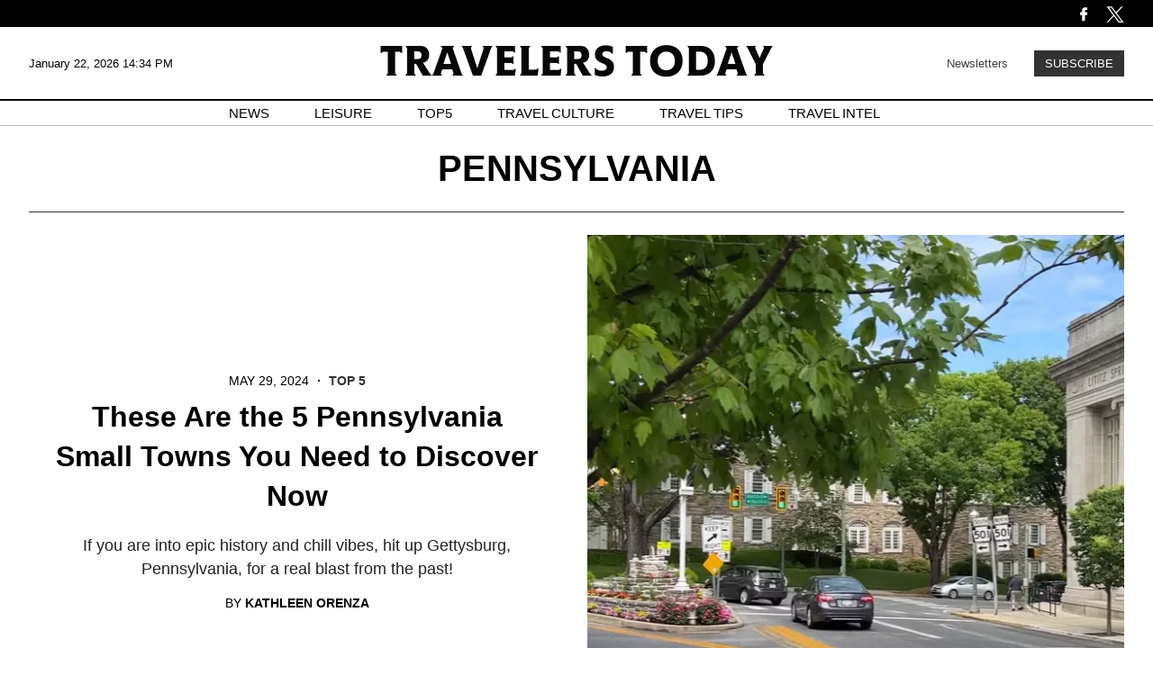

--- FILE ---
content_type: text/html; charset=UTF-8
request_url: https://www.travelerstoday.com/tags/pennsylvania
body_size: 28017
content:
<!DOCTYPE html><html lang="en-US"><head profile="http://www.w3.org/1999/xhtml/vocab"><title>Pennsylvania news & latest pictures from travelerstoday.com</title><meta http-equiv="Content-Type" content="text/html; charset=utf-8" /><meta name="viewport" content="width=device-width,initial-scale=1"><meta http-equiv="x-dns-prefetch-control" content="on" /><link rel="preconnect" href="https://g.travelerstoday.com" /><link rel="dns-prefetch" href="https://g.travelerstoday.com" /><link rel="preload" href="https://g.travelerstoday.com/www/fonts/JosefinSans/JosefinSans-Bold.woff2" as="font" type="font/woff2" crossorigin><link rel="preload" href="https://g.travelerstoday.com/www/fonts/DMSans/DMSans-Regular.woff2" as="font" type="font/woff2" crossorigin><link rel="preconnect" href="https://d.travelerstoday.com" /><link rel="dns-prefetch" href="https://d.travelerstoday.com" /> <script>var CEN_DOMAIN='travelerstoday.com';var current_timestamp=new Date().getTime(),mobile_device=(/android|webos|phone|ipad|ipod|blackberry|mobi|opera mini/i.test(navigator.userAgent)),bot_engine=/bot|http|python|grabber|crawl|search|fetch|feed|proxy|spider|curl|wget|okhttp|slurp|inspector|synthetic|mediapartners|yahooysmcm|aolbuild|bingpreview|facebookext|facebookcat|accoona|htdig|ia_archive|larbin|-perl|stackrambler|webcapture|downloader|WebCopier|xenu|validator|Snoopy|cohere-ai/i.test(navigator.userAgent),dfpSlots={},dfpEx=[],fqtag={cmd:[],scmd:[],fcmd:[],fscmd:[]},oa=oa||{},doFir=doFir||[],doReady=doReady||[],dataLayer=dataLayer||[],brW=window.innerWidth||document.documentElement.clientWidth||document.body.clientWidth||[],brH=window.innerHeight||document.documentElement.clientHeight||document.body.clientHeight||[],_LJ=function(d,g,e,f){var a,c;a=document.createElement("script");a.type="text/javascript";a.src=d;if(g)a.async=!0;if(e)a.onload=e;if(f)a.onerror=f;c=document.getElementById("loading_position");c.parentNode.insertBefore(a,c)},LJ=function(d,e,f){_LJ(d,1,e,f)},LC=function(d,e,f){var a,c;a=document.createElement("link");a.rel="stylesheet";a.href=d;if(e)a.onload=e;if(f)a.onerror=f;c=document.getElementById("loading_position");c.parentNode.insertBefore(a,c)},setCookieHours=function(name,value,h,domain){var date,expires=host='';if(h){date=new Date();date.setTime(date.getTime()+(h*60*60*1000));expires="; expires="+date.toUTCString();if(domain)host=";domain="+domain};document.cookie=name+"="+value+expires+host+"; path=/"},setCookie=function(name,value,days,domain){if(days)days*=24;setCookieHours(name,value,days,domain)},deleteCookie=function(name){setCookie(name,"",-1)},getCookie=function(c){c+="=";for(var d=document.cookie.split(";"),b=0;b<d.length;b++){for(var a=d[b];" "==a.charAt(0);)a=a.substring(1,a.length);if(0==a.indexOf(c))return a.substring(c.length,a.length)}return null},getCookieString=function(t){return getCookie(t)||""},getUrlParameters=function(t){var n,r={},s=/=/.test(t);return(s?t:location.search.substring(1)).split("&").forEach(function(t){""!=t&&(r[(n=t.split("="))[0]]=n[1])}),!t||s?r:r[t]},loadJS=function(arr,c){LJ(arr[0],function(){if(arr.length>1){arr.shift();loadJS(arr,c)}else c()})},appendCSS=function(d){var o=document.createElement("style");o.innerHTML=typeof d=='object'?d.data:d;document.getElementsByTagName('head')[0].appendChild(o)},GCSS=function(u){var x=new XMLHttpRequest();x.open('GET',u);x.send(null);x.onreadystatechange=function(){if(x.readyState===4&&x.status===200)appendCSS(x.responseText);}},execFunc=function(o){if(typeof o=='object'){while(exe=o.shift())exe();o.push=function(f){f()}}},hb_debug=getCookie('ibt_debug')?1:0,ibt_log=function(){if(hb_debug){var a=[].slice.call(arguments);a.unshift('|IBT|');console.log.apply(console,a)}},ibt_error=function(){if(hb_debug){var a=[].slice.call(arguments);a.unshift('|IBT|');console.error.apply(console,a)}},SITE_DOMAIN=DOMAIN=document.domain;if(SITE_DOMAIN==location.host){var str='',a=SITE_DOMAIN.split('.');for(var i=1;i<a.length;i++){str+="."+a[i]};SITE_DOMAIN=DOMAIN=str.substr(1)};JSON.split=function(c,d){var a=c.split(d||"|"),b={};for(i=0;i<a.length;i+=2)b[a[i]]=a[i+1];return b};oa.geo=JSON.split(getCookieString('X-UA-Info')||'country|OTHER|state||city||ip|');(function(){var u=navigator.userAgent,o=/Android/.test(u)?['Android',(u.match(/Android ([\d]+)/)||[,0])[1]]:/Nintendo/.test(u)?['Nintendo',(u.match(/(?:Nintendo ([\w]+))/i)||[,0])[1]]:/iPhone|iPod|iPad/.test(u)?['iOS',(u.match(/(?:iPhone|iPod|iPad).+OS ([\d]+)/i)||[,0])[1]]:/Maci/.test(u)?['Mac OS',(u.match(/Mac OS X ([\d]+)/)||[,0])[1]]:/Win/.test(u)?['Windows',(u.match(/Windows NT ([\d]+\.[\d]+)/)||[,3])[1]]:/CrOS/.test(u)?['Chrome OS',(u.match(/(?:hrome\/([\d]+))/i)||[,0])[1]]:/Tizen/.test(u)?['Tizen',(u.match(/(?:Tizen ([\d]+))/i)||[,0])[1]]:/PlayStation/.test(u)?['PlayStation',(u.match(/(?:PlayStation ([\d]+|Vita))/i)||[,0])[1]]:/WebOS/.test(u)?['WebOS',(u.match(/(?:WEBOS([\d]+))/i)||[,0])[1]]:/Fuchsia/.test(u)?['Fuchsia',1]:/Linux/.test(u)?['Linux',(u.match(/(?:Linux ([\w]+))/i)||[,0])[1]]:/OS\/2/.test(u)?['OS/2',(u.match(/(?:OS\/2;? ((?!OS)[\w]+))/i)||[,0])[1]]:/Unix|OpenBSD|FreeBSD|X11/.test(u)?['Unix',1]:/Apple\s?TV/.test(u)?['Apple tvOS',(u.match(/(?:OS ([\d]+))/i)||[,0])[1]]:bot_engine?['Bots',1]:['Unknown',0],b=bot_engine?['Bots',1]:/ndroid.+; wv/.test(u)?['Android Webview',1]:/(iPhone|iPod|iPad)(?!.+Safari)/i.test(u)?['iOS Webview',1]:/edg/i.test(u)?['Edge',(u.match(/(?:edg(?:e|a|ios)?\/)([\d]+)/i)||[,0])[1]]:/firefox|fxios/i.test(u)?['Firefox',(u.match(/(?:(?:fox|xios)\/([\d]+))/i)||[,0])[1]]:/opr/i.test(u)?['Opera',(u.match(/(?:opr\/([\d]+))/i)||[,0])[1]]:/opera/i.test(u)?['Opera',u.indexOf("ersion")!=-1?(u.match(/(?:sion\/([\d]+))/)||[,0])[1]:(u.match(/(?:era(?:\/|\s)([\d]+))/)||[,0])[1]]:/msie|trident/i.test(u)?['MSIE',(u.match(/(?:(?:ie|rv)(?:\:|\s)([\d]+))/i)||[,0])[1]]:/[\w\s]+browser\//i.test(u)?[u.match(/([\w]+browser)\/[\d]+/i)[1],(u.match(/(?:ser\/([\d]+))/)||[,0])[1]]:/PlayStation/i.test(u)?['PlayStation',(u.match(/(?:tation ([\d]+))/i)||[,0])[1]]:/silk/i.test(u)?['Amazon Silk',(u.match(/(?:silk\/([\d]+))/i)||[,0])[1]]:/palemoon/i.test(u)?['PaleMoon',(u.match(/(?:moon\/([\d]+))/i)||[,0])[1]]:/puffin/i.test(u)?['Puffin',(u.match(/(?:ffin\/([\d]+))/i)||[,0])[1]]:/safari/i.test(u)&&/version/i.test(u)&&!/chrome/i.test(u)?['Safari',(u.match(/(?:sion\/([\d]+))/)||[,0])[1]]:/chrome/i.test(u)?['Chrome',(u.match(/(?:ome\/([\d]+))/i)||[,0])[1]]:/crios/i.test(u)?['Chrome',(u.match(/(?:crios\/([\d]+))/i)||[,0])[1]]:/seamonkey/i.test(u)?['SeaMonkey',(u.match(/(?:Monkey\/([\d]+))/i)||[,0])[1]]:/android/i.test(u)?['Android Browser',(u.match(/Android ([\d]+)/)||[,0])[1]]:['Unknown',0];oa.os={name:o[0],version:o[1]};oa.browser={name:b[0],version:b[1]};if(o[0]=="Windows"&&o[1]<10&&(b[0]=='Edge'||(b[0]=='Chrome'&&b[1]>109)||(b[0]=='Firefox'&&b[1]>115)))window.bot_engine=!0})();window.addEventListener('message',function(e){if(e.data=='GetFQ'&&e.origin.indexOf(location.host.replace(/www1?\./,''))>-1){e.source.postMessage('NoPassFQ='+NoPassFQ,e.origin)}});var openLogin=function(u){if(typeof u=='object')u=u.url;jQuery("body").css("overflow","hidden");jQuery("#SIGNIN").remove();jQuery("<div />",{"id":"SIGNIN"}).html('<div class="nw-login"><span class="zephr-modal-close">×</span><div class="login-popup"><iframe frameborder="0" marginwidth="0" marginheight="0" id="Oframe" allowtransparency="true" src="'+u+'" style="min-height:350px;"></iframe></div></div>').appendTo("body");jQuery("#SIGNIN").on('click',function(e){closeLogin()})},closeLogin=function(){jQuery("#SIGNIN").remove();jQuery("body").css("overflow","inherit")},adjustLoginHeight=function(h){jQuery("#Oframe").height(h)},login_success=function(sess){jQuery(".sign-up").html("LOGOUT").on('click',function(){location.href="https://signin."+CEN_DOMAIN+"/oauth/logout"});closeLogin()},LANG='en',commentHeight=function(data){jQuery("#block-ibt-comment iframe").height(data.height)};var login_success=function(sess){closeLogin();jQuery("article").removeClass("wall");jQuery(".login-btn .sign-up2").hide();jQuery(".login-btn .myaccount").show();jQuery(".only-before-login").hide();if(typeof sess=='object'){sess=sess.sess};jQuery("<div />",{"id":"TEMPE"}).html('<iframe frameborder="0" marginwidth="0" marginheight="0"  allowtransparency="true" src="https://comment.'+DOMAIN+'/comment/oauth?sess='+sess+'" style="position:absolute;visibility:hidden;width:1px;height:1px;"></iframe>').appendTo("body");jQuery("#TEMPE iframe").on("load",function(){jQuery("#TEMPE").remove();if(jQuery("iframe.comment").length){jQuery("iframe.comment").get(0).contentWindow.postMessage({'action':'success',},'*')}});afterLogin()};function afterLogin(){};doFir.push(function(){jQuery(document).ready(function(){jQuery(".sign-up2").on('click',function(e){e.preventDefault();e.stopPropagation();openLogin('https://signin.'+DOMAIN.replace(/ibtimes\.[\.a-z]+/,'ibtimes.com')+'/oauth?l='+jQuery(this).attr('data-lang'))})})})</script> <link rel="preload" as="image" href=""><link rel="canonical" href="https://www.travelerstoday.com/tags/pennsylvania"/><link rel="preload" as="script" href="https://g.travelerstoday.com/sys/js/674872aef7c2f13a2bd6b8cac49741d2.js?v=1769019809" /> <script id="loading_position">oa.pageinfo={"topicId":"1048","topic":"Pennsylvania","total_ads":0,"page_type":"topic"};if(/Alchemiq/i.test(oa.pageinfo.keywords))oa.pageinfo.content_src="Alchemiq";else if(oa.pageinfo.source)oa.pageinfo.content_src=oa.pageinfo.source;else oa.pageinfo.content_src="NoContent";var setCookieSecure=function(name,value,days,domain){var date,expires,host='';if(days){date=new Date();date.setTime(date.getTime()+(days*24*60*60*1000));expires="; expires="+date.toGMTString();if(domain)host=";domain="+domain}else{expires="; expires=0"}document.cookie=name+"="+value+expires+host+"; path=/; secure; samesite=lax;"},LJS=function(b,c,d){var a=document.createElement("script");a.src=b;d?a.async=!0:a.defer=!0;c&&(a.id=c);b=document.getElementsByTagName("head")[0];b.insertBefore(a,b.firstChild)},LJSA=function(src,id){LJS(src,id,1)},site_name="Travelers Today",site_id="ttd",site_domain="travelerstoday.com",is_gdpr=/EU|AT|BE|BG|HR|CY|CZ|DK|EE|FI|FR|DE|GR|HU|IE|IT|LT|LV|LU|MT|NL|PL|PT|RO|SK|SI|ES|SE|GB|IS|LI|NO/i.test(oa.geo.country),gdpr_applies=ccpa_applies=usp_applies=gpp_applies=!1,uspString='1---',consentPrebid={},dataLayer=dataLayer||[],referrer='',timerStart=Date.now();ibt_log("Country",oa.geo.country,0);if(oa.pageinfo.layout=='corporate'){}else{if(oa.geo.country=='US'&&/CA|CO|CT|UT|VA|OR|MT|TX|IA|IN|TN|FL/i.test(oa.geo.state)){usp_applies=!0;consentPrebid.usp={cmpApi:'iab',timeout:700}}else if(is_gdpr){gdpr_applies=!0;consentPrebid.gdpr={cmpApi:'iab',timeout:700,defaultGdprScope:!0}}else if(oa.geo.country=='BR'){gpp_applies=!0}
if(usp_applies||gdpr_applies||gpp_applies){var sirdata="i22FN";_LJ("https://cache.consentframework.com/js/pa/41059/c/"+sirdata+"/stub");LJ("https://choices.consentframework.com/js/pa/41059/c/"+sirdata+"/cmp",function(){ibt_log('CMP Sirdata loaded')});var LJ_CMP=function(f){var s=document.createElement('script');s.setAttribute('data-cmp-src',f);var h=document.head||document.getElementsByTagName("head")[0];h.appendChild(s)}}}</script> <script>var utm_result2=getUrlParameters();if(document.referrer=='')referrer='direct';else if(document.referrer.indexOf(location.protocol+"//"+location.host)===0||document.referrer.search('(.*)www-travelerstoday-com.cdn.ampproject.org([^/?]*)')===0)referrer='internal';else referrer='external';function TrafficSource(r,u){if(/^https?:\/\/([\w\.]+\.)?facebook\./.test(r)||/FBAN|FB_IAB/.test(u))return'Facebook';if(/^https?:\/\/([\w\.]+\.)?newsbreak(app)?\./.test(r)||/NewsBreak/i.test(u))return'NewsBreak';if(/^https?:\/\/([\w\.]+\.)?toutiao\.com/.test(r)||/TopBuzz/.test(u))return'TopBuzz';if(/^https?:\/\/([\w\.]+\.)?flipboard\.com/.test(r)||/Flipboard/.test(u))return'Flipboard';if(r=='')return'Direct';if(utm_result2.utm_medium=='email')return'fromNewsletter';if(r=='https://www.travelerstoday.com/'||r.indexOf('https://www.travelerstoday.com/?')!=-1)return'fromHomepage';if(/^https?:\/\/www\.google\.com\/amp\/s\/www\.travelerstoday\.com/.test(r))return'AmpGoogle';if(/^https?:\/\/([\w\.]+\.)?google(apis)?\./.test(r)||/com\.google\.android\.googlequicksearchbox/.test(r))return'Google';if(/^https?:\/\/([\w\.]+\.)?(bing|msn)\./.test(r))return'Microsoft';if(/^https?:\/\/([\w\.]+\.)?yahoo\./.test(r))return'Yahoo';if(/^https?:\/\/([\w\.]+\.)?newsnow\./.test(r))return'NewsNow';if(/^https?:\/\/([\w\.]+\.)?smartnews\./.test(r))return'SmartNews';if(/^https?:\/\/([\w\.]+\.)?reddit\./.test(r))return'Reddit';if(/^https?:\/\/t.co\//.test(r))return'X';if(/axelspringer\.yana\.zeropage/.test(r)||r.search('upday')===0)return'upday';if(/^https?:\/\/www-travelerstoday-com\.cdn\.ampproject\.org/.test(r))return'AmpCdn';if(referrer=='internal')return'Internal';return'Other'};var trsource=TrafficSource(document.referrer,navigator.userAgent),brtype='web',highval=!1,emlhs=getCookieString('emlhs'),frhp=getCookieString('frhp'),connection=navigator.connection||navigator.mozConnection||navigator.webkitConnection,con_type=(connection===undefined)?"no_info":connection.effectiveType;ibt_log("con_type",con_type);if(oa.browser.name.indexOf('Webview')>-1)brtype=oa.browser.name=='Android Webview'?'wv_android':'wv_ios';if(trsource=='fromNewsletter'||trsource=='fromHomepage'||emlhs||frhp)highval=!0;var highval_str=(highval)?"1":"0"</script> <style data-id="main">#SIGNIN{position:fixed;z-index:10001 !important;top:0 !important;left:0 !important;background-color:rgba(0,0,0,0.7) !important;-webkit-backdrop-filter:blur(2px) !important;backdrop-filter:blur(2px) !important;font:14px/20px "Helvetica",sans-serif !important;color:#333 !important;height:100vh;width:100vw;overflow-y:scroll;padding-bottom:20px}#SIGNIN .nw-login{position:relative;margin:auto;max-width:525px;width:96%;z-index:99999999}.login-popup{margin-top:30px;border-radius:7px;padding:10px;background:#fff}.login-popup iframe{width:100%}#SIGNIN .poster-comments{position:relative;margin:auto;max-width:1000px;width:96%;height:90vh;z-index:99999999;margin-top:50px}#SIGNIN iframe{display:block;height:100%;width:100%;border-radius:5px}body{margin:0;padding:0;font-family:Helvetica,sans-serif}.pre-header{background-color:black;display:flex;justify-content:space-between;align-items:center;padding:0;color:#fff;height:40px;max-height:30px}.pre-header-container{display:flex;justify-content:space-between;width:1260px;margin:5px auto 0}.left-icons,.right-icons{display:flex}.bell-icon{height:auto;display:flex;width:20px;flex-direction:column;justify-content:center}.facebook-icon{height:auto;display:flex;width:20px;flex-direction:column;justify-content:center;margin-right:15px}.twitter-icon{height:auto;display:flex;width:20px;flex-direction:column;justify-content:center}header{background-color:#fff;display:flex;flex-direction:column;justify-content:space-between;align-items:center;max-height:120px}.header-container{display:flex;justify-content:space-between;align-items:center;width:1260px;margin:0 auto}.header-content{display:flex;width:100%;justify-content:space-between;align-items:center;border-bottom:1.5px solid black;height:80px}.date-time{font-size:13px;width:20%;word-wrap:break-word;font-family:"Poppins",sans-serif}.header-logo-container{width:60%;text-align:center}.header-logo{width:436px}.subscribe{font-family:"Poppins",sans-serif;width:20%;text-align:right;font-size:13px}.subscribe-link{color:black;text-decoration:none;opacity:.75;transition:opacity 400ms ease}.subscribe-link:hover{opacity:1;text-decoration:underline}.subscribe-button{background-color:#333;font-size:13px;color:white;margin-left:25px;padding:5px 10px;border:2px solid #333;cursor:pointer;transition:background-color .3s ease,color .3s ease;transition:background-color 400ms ease,color 400ms ease;text-transform:uppercase}.subscribe-button:hover{background-color:white;border:2px solid black;color:#333}.nav-container{font-family:"Poppins",sans-serif;width:100%;border-bottom:1px solid #bfbfbf;max-height:35px}nav ul{list-style-type:none;display:flex;justify-content:center;align-items:center;padding-inline-start:0;margin-block-start:5px;margin-block-end:5px}nav ul li{margin:0 25px;font-size:15px;text-transform:uppercase;text-align:center}nav ul li a{color:black;text-decoration:none;transition:text-decoration .3s ease}nav ul li a:hover{text-decoration:underline}.search-bar-container{display:none;position:sticky;margin-bottom:50px;justify-content:space-around;align-items:center;background-color:#333;box-shadow:0 2px 4px rgba(0,0,0,.1);padding:10px 0;top:50px;width:100%;z-index:1000}.search-bar{width:50%;display:flex}.search-bar input[type="text"]{font-family:Arial,Helvetica,sans-serif;width:90%;padding:8px;border:0;background-color:transparent;border-bottom:1px solid #fff}.search-bar input[type="text"]::placeholder{color:white}.search-bar input[type="text"]:focus-visible{outline:0}.search-bar button{background-color:#333;color:#fff;border:0;padding:8px 24px 8px 16px;cursor:pointer;font-size:16px}.mobile-menu{display:none}main{display:flex;flex-direction:column;width:1260px;margin:0 auto}.hero{display:flex;width:1260px;margin:0 auto;flex-direction:column;align-items:center;margin-bottom:50px}.hero-img{width:1260px;margin:25px 0 0 0}.hero-meta{font-size:14px;margin:25px 0 0 0;font-family:"Poppins",sans-serif;font-weight:500}.hero-date{text-transform:uppercase}.hero-category a{text-decoration:none;text-transform:uppercase;font-weight:bold;color:#333}.hero-title{font-family:"Poppins",sans-serif;font-size:40px;line-height:44px;margin:0 0 10px;text-align:center}.hero-summary{margin:0 100px 0;font-size:18px;line-height:26px;color:#222;text-align:center}.hero-author{font-family:"Poppins",sans-serif;font-size:14px;line-height:22px;text-transform:uppercase;margin-bottom:0}.section-page-title{text-align:center;text-transform:uppercase;font-size:40px;line-height:normal;border-bottom:1px solid #333;padding:25px 0;width:1260px;margin:0 auto 25px}.section-hero{width:1260px;margin:0 auto;display:flex;flex-direction:row;flex-wrap:wrap;justify-content:space-between}.section-hero-left{width:610px;display:flex;flex-direction:column;justify-content:center;text-align:center}.section-hero-right{min-height:570px;width:610px;overflow:hidden;display:flex;align-items:center;justify-content:center}.section-hero-meta{font-size:14px;margin:25px 0 0 0;font-family:"Poppins",sans-serif;font-weight:500;margin:0}.section-hero-title{margin:10px 30px 10px}.section-hero-summary{margin:10px 30px 0;font-size:18px;line-height:26px;color:#222;text-align:center}.section-hero-img{min-height:100%}.section-main-stories{width:1260px;margin:25px auto}.pagination{font-family:"Poppins",sans-serif;display:flex;align-items:center;justify-content:center;margin:50px 0 75px}.prev,.next{background-color:#333;color:#fff;padding:10px 20px;border:0;cursor:pointer;transition:background-color 400ms ease;margin:5px;border:1px solid transparent}.prev:hover,.next:hover{background-color:#fff;color:#333;cursor:pointer;border:1px solid #333}.page-numbers ul{list-style:none;display:flex;padding:0;margin:0}.page-numbers li{margin:0}.page-numbers a{display:block;text-align:center;text-decoration:none;padding:10px 15px;background-color:#fff;color:#333;width:25px;margin:5px;transition:background-color 400ms ease}.page-numbers a:hover{background-color:#ccc}.top-stories{width:1260px;margin:0 auto}.top-stories-container{display:flex;justify-content:space-between;flex-direction:row;flex-wrap:wrap;gap:20px;margin:0 auto}.top-stories-title{font-size:30px;margin-bottom:30px;line-height:22px;font-weight:bold;text-transform:uppercase}.top-stories-item{flex-basis:calc(33.33% - 20px);transition:transform .2s;border-top:1px solid #333;box-sizing:border-box;margin-bottom:20px}.top-stories-news-title{font-size:22px;line-height:26px;font-weight:bold;margin:10px 0 5px}.editors-pick-and-latest-news,.top-5-travel-stories,.spotlight{width:1260px;display:flex;margin:0 auto;margin-bottom:50px;margin-top:50px}.editors-pick-container,.top-5-travel-stories-container,.spotlight-container,.leisure-travel-culture-travel-tips-container{width:1260px;display:flex;justify-content:space-between;margin:0 auto;flex-wrap:wrap}.leisure-container,.travel-culture-container,.travel-tips-container{width:400px}.leisure-travel-culture-travel-tips-container-featured-news{border-top:1px solid #333}.leisure-travel-culture-travel-tips-container-featured-news h3,.leisure-travel-culture-travel-tips-container-secondary-news h3{font-size:22px;line-height:26px}.leisure-travel-culture-travel-tips-container-secondary-news h3{border-top:1px solid #333;padding-top:15px}.top-5-travel-stories-container,.spotlight-container{flex-direction:column;flex-wrap:wrap}.top-5-travel-stories-subcontainer,.spotlight-subcontainer{display:flex;flex-direction:row;flex-wrap:wrap;justify-content:space-between}.top-5-travel-stories-left-subcontainer{display:flex;flex-direction:row;justify-content:space-between;width:940px}.editors-pick-section-title,.top-5-travel-stories-section-title,.spotlight-section-title,.leisure-travel-culture-travel-tips-section-title{font-size:30px;text-transform:uppercase;margin:0 0 25px 0}.editors-pick-left,.top-5-travel-stories-left,.top-5-travel-stories-right{min-height:665px;width:300px}.spotlight-left{width:610px;border-top:1px solid #333}.editors-pick-left-news:nth-of-type(2){margin-top:45px}.top-stories-meta{font-family:"Poppins",sans-serif;margin-top:20px;font-size:11px;color:#222;text-transform:uppercase}.editors-pick-meta,.top-5-travel-stories-meta,.spotlight-meta,.leisure-travel-culture-travel-tips-meta{font-size:11px;margin:15px 0 0;font-family:"Poppins",sans-serif;font-weight:500;text-transform:uppercase}.dot{margin-left:5px;margin-right:5px;font-weight:bold}.leisure-travel-culture-travel-tips-container-featured-news img{margin-top:25px}.editors-pick-left-title,.top-5-travel-stories-left-title,.spotlight-left-title{font-size:18px;line-height:22px;margin:15px 0 0}.spotlight-left-title{font-size:30px;line-height:36px;margin-right:50px}.spotlight-left img{min-height:680px;width:610px}.author{font-family:"Poppins",sans-serif;font-size:15px;text-transform:uppercase;margin:10px 0 15px}.featured-author{margin-bottom:40px}.editors-pick-latest-author{margin-bottom:10px}.editors-pick{width:620px;min-height:665px}.top-5-travel-stories-center{width:620px;min-height:665px;border-top:1px solid #333}.spotlight-2nd-column{width:310px}.spotlight-2nd-column-news img{display:block;max-height:325px;width:293px;margin:0 auto}.spotlight-2nd-column-news img:nth-of-type(2){height:242px;margin:0 auto}.spotlight-2nd-column-news-content{width:293px;margin:0 auto}.spotlight-3rd-column{width:300px}.spotlight-news-title{font-size:20px;line-height:22px;margin:5px 0}.editors-pick-news-container{border-top:1px solid #333;min-height:665px}.editors-pick-meta,.top-5-travel-stories-meta,.spotlight-meta{font-family:"Poppins",sans-serif;font-size:11px;font-weight:500;text-transform:uppercase}.category a{font-weight:bold;text-decoration:none;color:#333}.editors-pick-news-container h3,.top-5-travel-stories-center h3{font-size:28px;line-height:32px;margin:15px 0 0 0}.editors-pick-featured-newspiece-summary,.top-5-travel-stories-featured-newspiece-summary{font-size:14px;line-height:22px;margin:10px 0 20px 0}.editors-pick-news-container img{margin-top:5px}.editors-pick-latest{width:300px}.editors-pick-latest-section-title{font-size:30px;text-transform:uppercase;margin:0;border-bottom:1px solid #333;padding-bottom:25px}.editors-pick-latest-news-item{border-bottom:1px solid #333}.editors-pick-latest-news-item:first-of-type{padding-top:0}.editors-pick-latest-meta{font-family:"Poppins",sans-serif;font-size:11px;font-weight:500;margin-top:20px;text-transform:uppercase}.editors-pick-latest h3{font-size:20px;line-height:22px;margin:10px 0}.article-header{padding:30px 0;text-align:center}.article-meta{font-size:15px;font-family:"Poppins",sans-serif}.byline{font-size:15px;font-family:"Poppins",sans-serif}.byline a{font-size:15px}.article-date{text-transform:uppercase;font-weight:500}.article-dot{margin-left:5px;margin-right:5px;font-weight:bold}.article-category a{text-decoration:none;text-transform:uppercase;font-weight:bold;color:#333}.article-title{font-family:"Poppins",sans-serif;font-size:40px;margin:15px 0 15px}.article-summary{margin:0 100px 20px;font-size:18px;line-height:22px;color:#222}.article-author{font-family:"Poppins",sans-serif;font-size:14px;text-transform:uppercase;margin:25px 0 0 0}.article-main-body{display:flex;justify-content:space-between}.article-content{width:875px;font-family:Helvetica,sans-serif;font-size:18px;line-height:24px;margin:0 25px 0 0}figure{margin:0}.feature-img,.article-content img{width:100%}.image-caption,.imageNone .caption{font-family:Helvetica,sans-serif;font-size:14px;line-height:20px;text-align:left;color:#333}.article-text .imageNone div{margin:0}.img-copyright{font-size:12px;line-height:24px;text-transform:uppercase;margin:0 50px;color:#777}.article-text p{margin:0 50px 40px;color:#333;font-size:18px}.article-text h3{margin:0 50px 40px;color:#000}.article-text p:first-child{font-size:18px;line-height:1.5;margin-top:50px}.copyright{border-top:1px #bbb solid;padding-top:25px;font-size:14px;color:#727272;margin:50px 50px 0}.right-column{min-width:360px;max-width:360px}.video video{width:100%;height:auto}.latest-news,.related-stories{margin-top:30px}.latest-section-title{font-size:30px;border-bottom:2px solid black;padding-bottom:25px;margin:50px 0 10px;text-transform:uppercase}.news-item{border-bottom:1px solid #000}.news-item-left{padding-bottom:30px}.news-item-left a{text-decoration:none;color:#333}.news-meta{font-family:"Poppins",sans-serif;font-size:11px;color:#222}.date{margin-right:10px}.news-content{display:flex;justify-content:space-between;margin:20px 0 10px}.news-content-2{min-height:120px}.news-content-2 a{color:#333;text-decoration:none}.news-title{font-size:18px;margin:10px 20px 0 0}.news-image-container{width:75%;max-width:175px;overflow:hidden;margin-bottom:10px}.news-image{max-width:100%;height:auto}.section-title{font-size:30px;font-weight:bold;margin-bottom:10px}.more-stories-grid{display:grid;grid-template-columns:repeat(3,1fr);grid-gap:20px}.more-stories-item{transition:transform .2s;border-top:1px solid #333}.more-stories-meta{font-family:"Poppins",sans-serif;margin-top:10px;font-size:14px;color:#888}.more-stories-title{font-size:18px;font-weight:bold;margin:10px 0 5px}.more-stories-title-and-author{min-height:110px}.news-authorship{font-size:12px;color:#333;text-transform:uppercase}.news-author-name{font-weight:bold;font-family:"Poppins",sans-serif}.footer{background-color:#000;color:#fff;padding:40px 0 20px;display:flex;flex-wrap:wrap;justify-content:center}.footer-container{display:flex;width:1260px}.footer-section{flex:1;margin-right:20px}.footer-section:last-child{margin-right:0}.footer-section:first-child,.footer-section:nth-child(4){flex:2;max-width:calc(50% - 20px)}.footer-logo{width:90%}.footer-copyright{font-size:14px;opacity:.7}.footer-subtitle{font-family:"Poppins",sans-serif;font-size:13px;text-transform:uppercase;font-weight:500;margin:0 0 10px 0}.footer-menu{list-style:none;padding:0}.footer-menu li{margin-bottom:5px}.cmp-display-button{cursor:pointer;background:none;border:0;padding:0}.footer-menu a,.cmp-display-button{font-family:Arial,Helvetica,sans-serif;font-size:13px;font-weight:bold;text-decoration:none;color:#fff;opacity:.5;transition:opacity 400ms}.footer-menu a:hover,.cmp-display-button:hover{opacity:1;text-decoration:underline}.footer-subscribe-text{font-family:Arial,Helvetica,sans-serif;font-size:12px;color:#a9a9a9;margin-top:10px;opacity:.7}.footer-subscribe-form{display:flex;flex-direction:column;align-items:end;margin-top:10px}.footer-subscribe-form input[type="email"]{font-family:"Poppins",sans-serif;text-transform:uppercase;width:99.5%;border:0;background-color:transparent;border-bottom:1px solid #fff}.footer-subscribe-form input[type="email"]:focus-visible{outline:0}.footer-subscribe-form button{font-family:"Poppins",sans-serif;text-transform:uppercase;background-color:transparent;margin-top:10px;color:#fff;border:0;border-radius:5px;cursor:pointer;text-transform:uppercase;padding:5px 0 5px 15px}.footer-subscribe-form button::after{content:">";margin-left:10px;transition:margin-left 400ms ease}.footer-subscribe-form button:hover{background-color:#000;color:#fff}.footer-subscribe-form button:hover::after{margin-left:20px}.footer-subscribe-text{font-size:12px;color:#888}.footer-subscribe-text a{color:#ddd;text-decoration:none}.footer-subscribe-text a:hover{color:#fff}@media(max-width:1280px){.pre-header-container,.header-container,main{width:95%}.search-bar{width:75%}.hero{width:95%}.hero-img{width:100%;height:100%}.hero-title{font-size:32px}.top-stories,.spotlight,.leisure-travel-culture-travel-tips-container{width:95%}.section-page-title{width:95%}.section-hero{width:95%}.section-hero-left,.section-hero-right{width:49%}.section-main-stories{width:95%}.leisure-container{width:32%}.editors-pick-and-latest-news{margin:75px auto 50px;width:95%}.editors-pick-left{width:26%}.editors-pick{width:45%}.editors-pick-latest{width:26%}.top-5-travel-stories{margin:50px auto 25px;width:95%}.top-5-travel-stories-left{width:30%}.top-5-travel-stories-right{width:100%;margin-top:25px}.top-5-travel-stories-left-subcontainer{width:100%}.top-5-travel-stories-right-news:nth-of-type(2) img{margin-top:25px}.top-5-travel-stories-left-title{font-size:24px;line-height:28px;margin:5px 0}.top-5-travel-stories-right-title{font-size:24px;line-height:28px;margin:5px 0}.top-5-travel-stories-center{width:68%}.spotlight{margin-bottom:50px}.spotlight-left{width:45%}.spotlight-left img{width:100%;height:auto;min-height:unset}.spotlight-left-title{font-size:28px;line-height:32px;margin-right:25px}.spotlight-2nd-column,.spotlight-3rd-column{width:25%}.spotlight-meta{margin-top:10px}.spotlight-news-title{font-size:18px;line-height:22px}.spotlight-2nd-column-news img{width:100%;max-height:fit-content}.spotlight-2nd-column-news-content{width:100%}.article-summary{margin:0 25px 20px}.article-content{width:68%;padding-right:25px;margin:0}.image-caption{margin:10px 0 0 0}.img-copyright{margin:0}.article-text h3{margin:0 0 40px 0}.article-text p{margin:0 0 40px 0}.copyright{margin:50px 0 0 0}.right-column{min-width:360px;width:25%}.latest-news-container{display:flex;justify-content:space-between;flex-wrap:wrap}.news-item{display:flex;justify-content:space-between;width:100%}.advertisement-1-homepage{margin-top:50px}.ad-vertical{width:50%;margin:0 auto 50px}.footer-container{width:95%}}@media(max-width:1170px){.hero-summary{margin:0 50px 20px}.top-stories{margin-bottom:50px}.top-stories-container{gap:10px}.top-stories-item{flex-basis:auto;width:49%}.editors-pick-and-latest-news{margin:50px auto}.editors-pick-container{margin-top:-75px}.editors-pick-left{display:flex;flex-direction:row;width:100%;gap:10px;min-height:auto;order:2;margin-top:50px}.editors-pick-left-news{width:50%}.editors-pick-left-news:nth-of-type(2){margin-top:0}.editors-pick{width:100%;margin-top:50px}.editors-pick-section-title{margin-bottom:0;padding-bottom:25px}.editors-pick-meta{margin-top:30px}.latest-mobile-container{display:flex;flex-direction:row;gap:20px}.editors-pick-latest{min-height:auto}.editors-pick-latest-news-item{padding:0 0 20px 0}.editors-pick-latest-news-item h3{font-size:16px;line-height:20px}.editors-pick-latest-author{margin-top:0}.editors-pick-news-container{padding-top:0}.editors-pick-news-container h3{font-size:26px}.editors-pick-latest{width:100%;margin-top:50px}.top-5-travel-stories{margin-top:50px}.top-5-travel-stories-section-title{margin-bottom:25px}.top-5-travel-stories-left{width:25%}.top-5-travel-stories-center{width:73%}.top-5-travel-stories-left-news:nth-of-type(2){margin-top:25px}.spotlight{margin-top:75px}.spotlight-news-title{font-size:18px;line-height:22px}.spotlight-left{width:45%}.leisure-travel-culture-travel-tips{margin-bottom:50px}.leisure-travel-culture-travel-tips-section-title{font-size:24px}.leisure-container{width:32%}.leisure-travel-culture-travel-tips-container-featured-news h3,.leisure-travel-culture-travel-tips-container-secondary-news h3{font-size:17px;line-height:21px}.leisure-travel-culture-travel-tips-container-secondary-news h3{min-height:auto}.footer-copyright{font-size:11px}.advertisement-1-homepage{margin-top:15px}.advertisement-1:last-of-type{margin-top:50px}.ad-horizontal:last-of-type{margin-bottom:75px}}@media(max-width:1060px){.article-main-body{flex-wrap:wrap}.article-content{width:100%;padding-right:0}.right-column{width:100%;max-width:100%;margin-top:50px}.news-item{width:49%}.ad-vertical{width:25%}.advertisement-2{margin-top:25px}.spotlight-left-title{font-size:24px;line-height:28px}.spot .leisure-travel-culture-travel-tips-container-featured-news h3,.leisure-travel-culture-travel-tips-container-secondary-news h3{font-size:17px;line-height:25px}}@media(max-width:960px){.date-time{font-size:12px}.header-logo{width:80%}.page-numbers a{width:10px}.top-stories{margin-bottom:25px}.top-stories-news-title{font-size:20px;line-height:24px}.editors-pick-and-latest-news{margin-top:50px}.editors-pick-container{margin-top:-25px}.editors-pick-news-container h3{font-size:36px;line-height:40px}.latest-mobile-container{gap:15px}.top-5-travel-stories{margin-bottom:50px}.top-5-travel-stories-center h3{font-size:24px;line-height:28px}.top-5-travel-stories-left,.top-5-travel-stories-right,.top-5-travel-stories-center{min-height:fit-content}.top-5-travel-stories-right{margin-top:0}.spotlight{margin-top:25px}.spotlight-left img{margin-top:15px}.advertisement-1{margin-top:25px}.leisure-travel-culture-travel-tips-section-title{font-size:22px;line-height:26px}.leisure-travel-culture-travel-tips-container-featured-news h3,.leisure-travel-culture-travel-tips-container-secondary-news h3{font-size:18px;line-height:22px}}@media(max-width:815px){.date-time{font-size:10px}.title{line-height:32px}.subscribe{display:flex;flex-wrap:wrap;flex-direction:column;justify-content:right;align-items:end}.subscribe .subscribe-button{margin-top:15px}.subscribe-button{width:auto}.header-content{min-height:100px}.nav-container{min-height:55px}.hero{margin-top:50px}.pagination{margin:25px 0}.page-numbers a{width:6px}.top-stories-news-title{font-size:18px;line-height:22px}.editors-pick-latest-news-item h3{font-size:14px;line-height:18px}.editors-pick-left-title{font-size:20px;line-height:24px;min-height:75px}.top-5-travel-stories{margin-top:25px}.top-5-travel-stories-section-title{margin-bottom:25px}.top-5-travel-stories-subcontainer{flex-direction:row;flex-wrap:wrap}.top-5-travel-stories-left{width:100%}.top-5-travel-stories-left-news:nth-of-type(2){margin-top:25px;border-top:1px solid #333}.top-5-travel-stories-center{width:100%;border-top:1px solid #333;padding-top:0;margin-top:25px}.featured-author{margin-bottom:10px}.top-5-travel-stories-news{margin-top:0}.top-5-travel-stories-left-news img{order:2;margin-top:25px}.top-5-travel-stories-left{border-top:1px solid #333}.leisure-travel-culture-travel-tips-section-title{font-size:30px;line-height:34px}.copyright{padding:0}.advertisement-1{margin-top:25px}.latest-news-container{margin-bottom:50px}.advertisement-2{margin:0}.more-stories-item{display:flex;flex-direction:column;justify-content:space-between}.footer-container{width:92.5%}.footer-section{margin-right:10px;margin-left:10px}.footer-section:first-child{margin-right:10px;margin-left:0}.footer-section:last-child{margin-right:0;margin-left:20px}.footer-subscribe-form{flex-direction:column}.footer-subscribe-form input[type="email"]{margin-right:0;width:87.5%}.footer-subscribe-form button{margin-top:10px;font-size:12px}}@media(max-width:660px){.pre-header{position:sticky;top:0;z-index:99}header{position:sticky;top:30px;z-index:99}.header-content{border-bottom:2px solid #333;height:40px;min-height:fit-content}.header-container{justify-content:space-around}.header-container a{text-align:center}.header-logo-container{width:100%}.header-logo{width:80%;max-height:20px;margin-top:5px}.title{font-size:24px}.nav-container{min-height:fit-content}.nav-container nav ul{display:none;transition:opacity .3s ease;opacity:0;left:0;background-color:#fff;width:100%;z-index:1}.mobile-menu{display:block;height:auto;width:25px;margin-right:20px;text-align:center;font-size:24px;cursor:pointer}.burger-menu-icon{margin:0 auto}.nav-container{border:0}.nav-container nav ul.show-menu{display:flex;flex-direction:column;opacity:1;animation:fadeIn 400ms ease;border-bottom:2px solid #ccc;margin-block-end:0}.nav-container nav ul.hide-menu{display:flex;flex-direction:column;opacity:1;animation:fadeOut 400ms ease}.nav-container nav ul.show-menu li{margin-bottom:20px}.subscribe,.date-time{display:none}.hero{margin-top:0}.hero-title{font-size:28px;line-height:32px;margin-top:10px}.hero-summary{margin:auto 0;font-size:14px;line-height:18px}.section-hero-left{order:2;width:100%;margin-top:15px}.section-hero-right{width:100%;min-height:fit-content}.section-hero-img{min-height:auto;height:auto}.section-hero-title{margin:10px 0;font-size:24px;line-height:28px}.section-hero-summary{font-size:16px;line-height:20px;margin:0}.pagination{width:95%;margin:25px auto;justify-content:space-between}.page-numbers{display:none}.prev,.next{margin:0}.top-stories-item{width:100%}.news-content-2{min-height:fit-content}.editors-pick-and-latest-news{margin-bottom:25px}.editors-pick{margin-top:25px;min-height:fit-content}.editors-pick-news-container{min-height:fit-content}.editors-pick-news-container h3{font-size:24px;line-height:28px}.latest-mobile-container{flex-wrap:wrap;gap:10px}.editors-pick-left{flex-wrap:wrap}.editors-pick-left-title{min-height:fit-content;margin-top:5px}.editors-pick-meta{margin-top:5px}.editors-pick-left-news{width:100%}.editors-pick-latest-meta{margin-top:5px}.editors-pick-latest-news-item{width:100%;padding-bottom:0}.editors-pick-latest-news-item:first-child{margin-top:10px}.editors-pick-latest-news-item h3{font-size:18px;line-height:22px}.author{margin-top:10px}.top-5-travel-stories-center{min-height:fit-content;padding-bottom:25px}.top-5-travel-stories-left-title{margin-top:5px}.top-5-travel-stories-left-subcontainer{flex-wrap:wrap}.top-5-travel-stories-left{width:100%}.top-5-travel-stories-left-news{padding-top:25px}.top-5-travel-stories-left-news img{margin-top:5px}.top-5-travel-stories-featured-newspiece-summary{margin-bottom:0}.spotlight-subcontainer{flex-direction:column}.spotlight-left{width:100%}.spotlight-left img{margin-top:0}.spotlight-2nd-column{width:100%;display:flex;justify-content:space-between;flex-wrap:wrap;margin-top:10px}.spotlight-3rd-column{width:100%;display:flex;flex-wrap:wrap;justify-content:space-between}.spotlight-2nd-column-news{width:100%}.spotlight-3rd-column-news{width:100%}.leisure-container{width:100%}.leisure-container:nth-of-type(2),.leisure-container:nth-of-type(3){margin-top:50px}.leisure-travel-culture-travel-tips-container-featured-news img{margin:0}.advertisement-1-homepage{margin:50px 0 0}.article-title{font-size:32px;line-height:36px}.image-caption{margin:0;font-size:12px}.img-copyright{font-size:12px;margin:0}.article-content{margin:0}.article-text h3{margin:20px 0}.article-text p:first-child{font-size:16px;margin-top:25px}.article-text p{margin:20px 0;font-size:16px}.copyright{margin:25px 0 0 0;padding:5px 0}.right-column{margin-top:25px}.ad-horizontal{margin-bottom:60px;width:95%}.ad-vertical{width:50%}@keyframes fadeIn{from{opacity:0}to{opacity:1}}.news-item{width:100%}.more-stories-grid{grid-template-columns:repeat(1,1fr);grid-gap:10px}.more-stories-item{padding:0}.more-stories-title{min-height:0}.more-stories-title-and-author{min-height:80px}.footer-container{flex-wrap:wrap}.footer-section:first-child{display:none}.footer-section:nth-child(2),.footer-section:nth-child(3){flex:1;max-width:50%;margin-left:0}.footer-section:last-child{flex-basis:100%;width:100%;max-width:100%;margin:10px 0 0 0}.footer-subscribe-form input[type="email"]{margin-right:0;width:99.5%}}@media(max-width:390px){.title{font-size:14px;line-height:16px}.date-time{font-size:10px}.subscribe .subscribe-button{margin:5px 0}.article-header{padding:20px 0}.copyright{font-size:10px;margin-top:25px}.right-column{margin-top:25px}.news-item{width:100%}.advertisement-1{margin-top:20px}.ad-vertical{width:75%}.advertisement-2{margin-top:0}.footer{margin:0;width:100%}.footer-container{flex-wrap:wrap;justify-content:space-between}.footer-section{margin:0;flex:2;max-width:100%}.footer-menu a{font-size:12px}}.byline .author-name{margin-right:10px;color:#0a58b8}@font-face{font-family:'Genericons';src:url(https://g.travelerstoday.com/www/fonts/Genericons.woff) format("woff2"),url(https://g.travelerstoday.com/www/fonts/Genericons.woff) format("woff");font-weight:400;font-style:normal;font-display:swap}.byline-social .byline{width:calc(100% - 280px);min-width:250px}.writer-info .image{-moz-border-radius:50%;-webkit-border-radius:50%;border-radius:50%;float:left;margin-right:15px;padding:0;overflow:hidden}.writer-info .image img{transform:translate(0%,0%);width:auto;max-width:inherit;height:60px;border-radius:50%}.byline .author-name{margin-right:10px}.article-header .byline time{display:block;margin-top:10px;font-weight:400}.article-header .byline a:hover{text-decoration:underline}.article-header .byline{margin-bottom:0}.article-header .byline .author-extra{display:inline-block;font-style:normal}.byline .ico-twitter-left:before{width:16px;height:17px;content:' ';display:inline-block;background:url(https://g.travelerstoday.com/www/images/social/twitter-x-black.svg) left 10%/80% no-repeat;vertical-align:middle}.article-header .byline .genericon{font-size:inherit;line-height:inherit;font-family:inherit}.article-header .byline .genericon::before{font:normal normal 16px Genericons;display:inline-block;vertical-align:middle}.genericon{font-size:20px;vertical-align:top;text-align:center;display:block;font-family:"Genericons";cursor:pointer}.article-header .byline .genericon-twitter::before{color:#1da1f2}.article-header .byline .genericon-linkedin::before{margin-right:3px;color:#0077b5}.byline-social{border-top:1px solid #e9e9e9;padding:13px 0}.genericon-flipboard{background-image:url(https://g.travelerstoday.com/www/images/flipboard.png) !important}.social-share{width:270px;height:36px}.jc-fe{-webkit-justify-content:flex-end;justify-content:flex-end}.ai-c{-webkit-align-items:center;align-items:center}.flex-xs{display:-webkit-flex;display:flex}.social-share .twitter-x-black{background:url(https://g.travelerstoday.com/www/images/twitter-x-black.svg) center 55%/53% no-repeat}.social-share .genericon.genericon-flipboard{background-color:transparent !important}.genericon-flipboard{background:url(https://g.travelerstoday.com/www/images/flipboard_srrw.webp) no-repeat 50% 50% #f52828}.social-share .pocket{background:url(https://g.travelerstoday.com/www/images/pocket.svg) 50% 60%/60% no-repeat}.social-share .icon{cursor:pointer;width:36px;height:36px;display:block}.element-invisible{position:absolute;overflow:hidden;height:1px}.social-share .genericon{width:36px;height:36px;margin-left:3px;font-size:16px;line-height:36px;color:#738a8d;font-size:24px;text-decoration:none}.social-share .genericon:hover{text-decoration:none}.social-share .genericon-facebook-alt{font-size:22px;color:#3b5998;margin-left:0}.social-share .genericon-twitter{color:#1da1f2}.social-share .genericon-tumblr{color:#35465c}.social-share .genericon-linkedin{color:#0077b5}.social-share .genericon-pinterest{color:#bd081c}.social-share .genericon-reddit{color:#ff4500}.social-share .genericon.genericon-flipboard{background-color:transparent !important}.genericon-chat:before{content:"\f108"}.genericon-collapse:before{content:"\f432"}.genericon-comment:before{content:"\f300"}.genericon-expand:before{content:"\f431"}.genericon-downarrow:before{content:"\f502"}.genericon-facebook:before{content:"\f203"}.genericon-facebook-alt:before{content:"\f204"}.genericon-feed:before{content:"\f413"}.genericon-flag:before{content:"\f468"}.genericon-googleplus:before{content:"\f218"}.genericon-googleplus-alt:before{content:"\f218"}.genericon-home:before{content:"\f409"}.genericon-info:before{content:"\f455"}.genericon-instagram:before{content:"\f215"}.genericon-linkedin-alt:before{content:"\f208"}.genericon-linkedin:before{content:"\f207"}.genericon-tiktok path{fill:#fff}.genericon-youtube:before{content:"\f213"}.genericon-mail:before{content:"\f410"}.genericon-menu:before{content:"\f419"}.genericon-next:before{content:"\f429"}.genericon-pinterest-alt:before{content:"\f210"}.genericon-pinterest:before{content:"\f209"}.genericon-previous:before{content:"\f430"}.genericon-reddit:before{content:"\f222"}.genericon-search:before{content:"\f400"}.genericon-subscribe:before{content:"\f463"}.genericon-tumblr:before{content:"\f214"}.genericon-twitter:before{content:"\f202"}.genericon-uparrow:before{content:"\f500"}.genericon-warning:before{content:"\f414"}.genericon-close:before{content:"\f405"}.genericon-close-alt:before{content:"\f406"}.author-wrap{padding-top:20px}.bio h3{color:#4b4b4b;margin-bottom:10px}.bio .social .twitter{background-image:url(https://g.travelerstoday.com/www/images/social/social_twitter2.svg)}.bio .social .facebook{background-image:url(https://g.travelerstoday.com/www/images/social/social_facebook2.svg)}.bio .social a{background-color:#25303b;width:36px;height:36px}.social a{display:inline-block;vertical-align:middle;background-position:center;background-size:14px;background-repeat:no-repeat;border-radius:50%}.ph h1{font-size:20px}.bio figure{padding-right:20px}.bio figure img{border-radius:50%;margin-top:30px}.bio h2{font:bold 35px 'Buenard',serif;padding:13px 0 0}.bio h3{font-size:20px;color:gray;font-weight:normal}.author-wrap{margin-bottom:30px}.archive-list{margin-top:15px}.reporter-stories{margin-bottom:20px}.author-wrap hr{display:block;margin-top:.5em;margin-bottom:.5em;margin-left:auto;margin-right:auto;border-style:inset;border:1px solid #e5e5e5;margin-bottom:15px}.row-flex{--bs-gutter-x:1.5rem;--bs-gutter-y:0;display:flex;flex-wrap:wrap;margin-top:calc(var(--bs-gutter-y)*-1);margin-right:calc(var(--bs-gutter-x)*-.5);margin-left:calc(var(--bs-gutter-x)*-.5)}@media(max-width:575px){.bio figure{display:flex;text-align:center;justify-content:center}.bio figure img{width:30%}.bio h2,.bio h3{display:flex;text-align:center;justify-content:center}}@media(min-width:992px){.col-lg-3{flex:0 0 auto;width:25%}}@media(min-width:992px){.col-lg-9{flex:0 0 auto;width:75%}}.v_text{clear:both;display:block;color:#222;word-wrap:break-word;display:block;box-sizing:border-box}.v_text .credit{font-size:12px;color:#777}.v_text .credit:before{content:'(Photo: '}.v_text .credit:after{content:')'}.v_text .cap{margin:0 15px 0 0}.v_text .captionBox{position:relative;margin:0;padding:2px 3px 4px 3px;font-size:12px;color:#222;text-align:left}.v_text .caption{margin:0;padding:2px 3px 4px 3px;font-size:13px;color:#444;line-height:18px;text-align:left}.v_text .imgPhoto{vertical-align:bottom}.v_text .featured_video .embed-feed{position:relative}.v_text ul,.v_text ol{padding:0;margin:20px 0 20px 20px}.v_text ul li{line-height:1.5em}.v_text ol li{line-height:1.5em}.rate01{display:inline-block;background:url(https://g.travelerstoday.com/www/img/hope/img_rate1.gif) no-repeat left top;width:78px;height:13px;text-indent:-5000px}.rate02{display:inline-block;background:url(https://g.travelerstoday.com/www/img/hope/img_rate2.gif) no-repeat left top;width:78px;height:13px;text-indent:-5000px}.rate03{display:inline-block;background:url(https://g.travelerstoday.com/www/img/hope/img_rate3.gif) no-repeat left top;width:78px;height:13px;text-indent:-5000px}.rate04{display:inline-block;background:url(https://g.travelerstoday.com/www/img/hope/img_rate4.gif) no-repeat left top;width:78px;height:13px;text-indent:-5000px}.rate05{display:inline-block;background:url(https://g.travelerstoday.com/www/img/hope/img_rate5.gif) no-repeat left top;width:78px;height:13px;text-indent:-5000px}.v_text .max-full{width:100%}.galleryLeft{clear:both;float:left;margin:3px 20px 5px 0;position:relative;color:#333;font-size:8pt;overflow:hidden;max-width:60%;height:auto}.galleryLeft .span{position:absolute;top:60px;left:70px;font-size:25pt;font-weight:bold;color:#f90}.galleryRight{clear:both;float:right;margin:3px 0 5px 20px;position:relative;color:#333;font-size:8pt;overflow:hidden;max-width:60%;height:auto}.galleryRight .span{position:absolute;top:60px;left:70px;font-size:25pt;font-weight:bold;color:#f90}.galleryLeft .prev,.galleryRight .prev,.galleryLeft .next,.galleryRight .next{width:40px;height:56px}.galleryVt{clear:both;margin:0 auto;display:block;font-weight:normal;font-style:normal;position:relative;padding:0;max-width:100%;height:auto}.galleryVt>figure{clear:both;margin:5px auto;display:block;font-weight:normal;font-style:normal;text-align:center;position:relative;max-width:100%;height:auto}.galleryVtNone{clear:both;margin:0;display:block;font-weight:normal;font-style:normal;text-align:center;position:relative;padding:0;max-width:100%;height:auto}.galleryVtNone>figure{clear:both;margin:5px auto;display:block;font-weight:normal;font-style:normal;text-align:center;max-width:100%;height:auto}.galleryVtRight{clear:both;float:right;margin:3px 0 5px 20px;position:relative;padding:0;max-width:60%;height:auto}.galleryVtRight>figure{margin:5px auto;display:block;font-weight:normal;font-style:normal;max-width:100%;height:auto}.galleryVtLeft{clear:both;float:left;margin:3px 20px 5px 0;position:relative;padding:0;max-width:60%;height:auto}.galleryVtLeft>figure{margin:5px auto;display:block;font-weight:normal;font-style:normal;max-width:100%;height:auto}.galleryFull{clear:both;margin:5px auto;display:block;font-weight:normal;font-style:normal;text-align:center;position:relative;overflow:hidden;max-width:100%;height:auto}.galleryNone{clear:both;margin:5px 0;display:block;font-weight:normal;font-style:normal;position:relative;overflow:hidden;max-width:100%;height:auto}.gallery{margin:auto}.quoteFull{clear:both;margin:10px 20px 5px 0;padding:10px 10px 7px}.quoteFull .quote{color:#000;line-height:1.7em;font-style:italic;position:relative}.v_text .quote:before,.v_text .quote:after{font-size:3em;position:relative;line-height:0;font-family:georgia,'times new roman',serif}.v_text .quote:before{top:.4em;left:-.1em}.v_text .quote:after{top:.4em;left:-.1em}.quoteFull .small{font-size:.8em;font-weight:bold;color:#000;margin-top:10px}.quoteLeft{clear:both;float:left;margin:10px 20px 5px 0;padding:10px 10px 7px;width:40%}.quoteLeft .quote{color:#000;line-height:1.7em;font-style:italic}.quoteLeft .small{font-size:.8em;text-align:right;color:#000}.quoteRight{clear:both;float:right;margin:10px 0 5px 20px;padding:10px 10px 7px;width:40%}.quoteRight .quote{color:#000;line-height:1.7em;font-style:italic}.quoteRight .small{font-size:.8em;text-align:right;color:#000}.quoteLeft,.quoteRight{padding:10px 15px 10px}.quoteLeft .small,.quoteRight .small{text-align:right;font-size:.8em;margin-top:10px}.fullPoll,.leftPoll,.rightPoll{margin:10px auto}.leftPoll{clear:both;float:left;margin:10px 20px 5px 0;max-width:60%}.rightPoll{clear:both;float:right;margin:10px 0 5px 20px;max-width:60%}.poll_label{background:#c00;color:#fff;font-size:18px;margin:0;padding:10px 10px 10px 20px}.poll{padding:15px 20px 10px;border:1px solid #eee;border-top:0}.poll .po_title{font-size:15px;font-weight:bold}.poll .poll_message{font-size:12px;color:#c00}.poll ul.poll_ul,.poll ul.ul_result{list-style:none;margin:0;padding:10px 10px}.poll li{list-style:none !important;font-size:14px;border-bottom:1px solid #eee;line-height:36px;margin:0;padding:10px 0 !important}.poll li:before{content:"" !important}.poll li input{height:15px;margin-right:5px;width:15px}.poll .poll_submit,.poll .return_poll{text-align:center}.poll .return_poll,.poll .ul_result,.poll .poll_message{display:none}.poll .poll_submit input{background-color:#e1451d;border:0;color:#fff;font-size:18px;height:41px;margin-top:10px;margin-left:6px;width:231px}.poll .poll_submit a,.poll .return_poll a{font-size:12px}.poll .other{width:80px;margin-left:20px}.relatedCode{position:relative;clear:both;float:left;margin:3px 20px 5px 0;overflow:hidden}.fullCode{clear:both;margin:10px auto 20px;overflow:hidden;max-width:100%;height:auto;padding-top:5px;padding-bottom:5px}.fullCode .innerBox{margin:0 auto;overflow:hidden}.fullCode iframe{width:100%}.fullCode img{max-width:100%;height:auto;display:block}.noneCode{clear:both;margin:10px 0;overflow:hidden}.rightCode{position:relative;clear:both;float:right;margin:3px 0 5px 20px;overflow:hidden}.v_text .instagram-media{margin-left:auto !important;margin-right:auto !important;max-width:500px;width:96%}.v_text .twitter-tweet,.v_text .twitter-video{margin:auto !important}.v_text .tiktok-embed{border-left:0;padding-left:0}.jsbox,#jsbox{overflow:hidden;padding:0;margin:0}.v_text .code{margin:0;padding:0}.v_text iframe{margin:0;padding:0;border:0;max-width:100%}.fullCoding{padding:20px;border:1px dashed #333;background:#eee;margin:20px 0;font-size:.75em}.block3{margin:20px 0 20px 20px;padding-left:30px;padding-right:15px;position:relative}.block3:before{content:'“';font-size:50px;position:absolute;left:7px;top:7px}.block3>*:last-child:after{content:'”';font-size:50px;line-height:0;position:relative;top:21px;left:5px}.block1{clear:both;border:1px solid #777;padding:5px 20px 5px;margin:20px 0;background:#eff3f5}.block2{clear:both;border:1px solid #777;padding:5px 20px 5px;margin:20px 0;background:#f8f2e4}.block4{padding:15px 0;border:0 solid #ccc;border-width:6px 0;font-size:22px;max-width:80%;margin:0 auto;margin-bottom:50px;margin-top:50px}.block5{position:relative;clear:both;padding:0;border:0;margin:20px 0;background:none}@media screen and (max-width:768px){.block4{max-width:90%}}.block1Left{clear:both;float:left;margin:6px 20px 10px 0;border:1px solid #ccc;padding:0 15px 15px;background:#eff3f5;font-size:.9em}.block1Right{clear:both;float:right;margin:6px 0 10px 20px;border:1px solid #ccc;padding:0 15px 15px;background:#eff3f5;font-size:.9em}.block2Left{clear:both;float:left;margin:6px 20px 10px 0;border:1px solid #ccc;padding:0 15px 15px;background:#f8f2e4;font-size:.9em}.block2Right{clear:both;float:right;margin:6px 0 10px 20px;border:1px solid #ccc;padding:0 15px 15px;background:#f8f2e4;font-size:.9em}.block5Left{position:relative;clear:both;float:left;margin:6px 25px 10px 0;padding:0 0 5px 0;border-top:1px solid #bbb;border-bottom:1px solid #bbb;background:none;font-size:.9em}.block5Right{position:relative;clear:both;float:right;margin:6px 0 10px 25px;padding:0 0 5px 0;border-top:1px solid #bbb;border-bottom:1px solid #bbb;background:none;font-size:.9em}.block2Right p,.block1Right p,.block2Leftt p,.block1Left p,.block5Left p,.block5Right p,.block2Right h3,.block1Right h3,.block2Leftt h3,.block1Left h3,.block5Left h3,.block5Right h3,.block2Right h4,.block1Right h4,.block2Leftt h4,.block1Left h4,.block5Left h4,.block5Right h4{margin:12px 0}.block1Leftt ul,.block1Right ul,.block2Left ul,.block2Right ul,.block5Left ul,.block5Right ul{margin:0;padding:0 0 0 18px}.block1Leftt ol,.block1Right ol,.block2Left ol,.block2Right ol,.block5Left ol,.block5Right ol{margin:0;padding:0 0 0 25px}.block1Leftt hr,.block1Right hr,.block2Left hr,.block2Right hr,.block5Left hr,.block5Right hr{margin:10px 0}.block1:after,.block2:after,.block5:after{display:table;content:" ";clear:both}.fullItem{margin:20px 0;clear:both;border:2px solid purple;padding:20px}.fullItem .top-item{font-size:20px;font-weight:bold;border-bottom:1px solid #ddd;padding:0 0 20px;position:relative}.fullItem .top-item:after{content:" ";display:block;clear:both}.imageLeft{clear:both;float:left;margin:20px 20px 5px 0;position:relative}.imageRight{clear:both;float:right;margin:20px 0 5px 20px;position:relative}.imageBox{clear:both;margin:10px auto;font-style:normal;position:relative;max-width:100%;height:auto}.innerBox{margin:auto;max-width:100%}.imageNone{clear:both;font-size:11px;color:#111;margin:10px 0;display:block;font-weight:normal;font-style:normal;position:relative}.fullArticle{clear:both;font-size:15px;margin:10px 0;padding:0 0 5px;background:url(https://g.travelerstoday.com/www/img/feb2014/bg_dot_line.gif) repeat-x left bottom}.v_last .fullArticle{background:none !important}.fullArticle ul{padding:0;margin:10px 0 0}.fullArticle ul li{list-style:none;margin-left:0;padding-left:18px;margin-bottom:9px}.fullArticle ul li a{border:0;color:#0e0e0e;display:block}.relatedArticle{clear:both;float:left;font-size:15px;border-top:#8adb2b 3px solid;margin:10px 20px 0 0;padding:10px 0 10px}.relatedArticle .label{font-size:15px;font-weight:700}.relatedArticle ul{padding:0;margin:10px 0 0}.relatedArticle ul li{list-style:none;margin-left:0;padding-left:18px;margin-bottom:9px}.relatedArticle ul li a,.rightArticle ul li a{border:0;color:#333;display:block}.rightArticle{clear:both;float:right;font-size:15px;border-top:#8adb2b 3px solid;margin:10px 0 0 20px;padding:10px 0 10px}.rightArticle .label{font-size:15px;font-weight:700}.rightArticle ul{padding:0;margin:10px 0 0}.rightArticle ul li{list-style:none;margin-left:0;padding-left:18px;margin-bottom:9px}.relatedNews{clear:both;width:300px;float:left;border-top:#8adb2b 3px solid;font-weight:700;font-size:17px;margin:10px 20px 0 0;position:relative;max-width:50%;background:#eee}.relatedNews .rnews{border:1px solid #ccc;border-top:0;padding:12px 8px 12px 10px}.relatedNews .label{font-size:14px;position:absolute;top:149px;right:0;background:#8adb2b;color:#fff;padding:3px 6px;display:block;text-align:left;text-transform:uppercase}.relatedNews .background{display:block;width:100%;height:180px;background-repeat:no-repeat;background-position:center}.relatedNews a{position:absolute;top:0;left:0;width:100%;height:100%;cursor:pointer;border:0;display:block}.relatedNews a:hover{text-decoration:underline}.relatedVideo{position:relative;clear:both;float:left;margin:3px 20px 5px 0}.rightVideo{position:relative;clear:both;float:right;margin:3px 0 5px 20px}.fullVideo{position:relative;clear:both;margin:10px auto 0;max-width:100%;height:auto}.noneVideo{position:relative;clear:both;margin:10px 0 0;max-width:100%;height:auto}.header1{color:#0d53a3;font-size:18px;font-weight:bold}.header2{color:#052260;line-height:24px;font-size:12pt;font-weight:bold}.header3{color:#051f58;line-height:24px;font-size:11pt;font-weight:bold}.header4{color:#222;line-height:24px;font-size:10pt;font-weight:bold}.videoWrapper{position:relative;padding-bottom:56.25%;height:0;clear:both}.videoWrapper iframe{position:absolute;top:0;left:0;width:100%;height:100%}.comparative{clear:both;margin:10px auto;max-width:100%}.comparative .relative{position:relative;overflow:hidden}.comparative .cover-box{position:absolute;left:0;top:0;z-index:1;width:50%;height:100%;background-color:#000;opacity:.6}.comparative .cover-box2{position:absolute;left:50%;top:0;z-index:1;width:50%;height:100%;background-color:#000;opacity:.2}.comparative .cover-box3{position:absolute;left:0;top:50%;margin-top:-112px;z-index:3;width:100%;color:#fff;font-size:33px;text-align:center}.comparative .cover-box3 div{margin:16px 0}.comparative .stick{position:absolute;left:50%;top:0;z-index:2;width:4px;background-color:#fff;height:28%}.comparative .stick2{position:absolute;left:50%;bottom:0;z-index:2;width:4px;background-color:#fff;height:28%}.parallax .image{clear:both;height:400px;background-attachment:fixed;background-position:center;background-repeat:no-repeat;background-size:cover}.scurrent{position:absolute;right:0;z-index:99;padding:4px 6px;opacity:.5;background-color:#000;color:#fff;width:85px;text-align:center}.dnext{position:absolute;right:0;z-index:99;height:100%;width:50%;cursor:pointer}.dprev{position:absolute;left:0;z-index:99;height:100%;width:50%;cursor:pointer}.dnext .next,.dprev .prev{cursor:pointer;display:block;position:absolute;top:47%;width:45px;height:80px;margin-top:-48px;-webkit-border-radius:2px;-moz-border-radius:2px;border-radius:2px;-webkit-box-shadow:inset 0 1px 0 rgba(255,255,255,0.2);-moz-box-shadow:inset 0 1px 0 rgba(255,255,255,0.2);box-shadow:inset 0 1px 0 rgba(255,255,255,0.2);background-color:#000;background-repeat:no-repeat;background-position:center;opacity:.4;z-index:99}.dnext .next{background-image:url(https://g.travelerstoday.com/www/img/hope/btn_next.webp);right:5px;transition:all .3s ease 0s}.dprev .prev{background-image:url(https://g.travelerstoday.com/www/img/hope/btn_prev.webp);left:5px;transition:all .3s ease 0s}.dnext:hover .next{opacity:1}.dprev:hover .prev{opacity:1}.sliding img{max-width:100%;height:auto;width:auto}.v_text .table-block{margin:20px 0;overflow-x:auto}.v_text table{padding:0;border-spacing:0;border-collapse:collapse;width:100%}.v_text tr,.v_text tbody{padding:0}.v_text th{padding:5px 10px;background-color:#f3f3f3;color:#333;border:1px solid #aaa;font-size:.8em}.v_text td{padding:5px 10px;font-size:.8em;border:1px solid #aaa;min-width:50px}hr{margin:20px 0;border-top:1px solid #777;display:block}hr.dashed{border-top:1px dashed #777;clear:both;visibility:hidden;margin:0;height:0;overflow:hidden}hr.spacer{padding:8px 0;border:0;visibility:hidden;width:100%}.imageLeft,.imageRight,.galleryVtLeft,.galleryVtRight,.quoteLeft,.quoteRight,.relatedArticle,.rightArticle,.relatedVideo,.rightVideo{max-width:60%;height:auto}.relatedArticle{width:300px !important}.block2Left,.block1Left,.block5Left,.block2Right,.block1Right,.block5Right{max-width:50%;height:auto}.v_text>.imageLeft:first-child,.v_text>.imageRight:first-child{margin-top:25px !important}.imgPhoto{width:100%;height:auto}#tvplayer_main{position:absolute;z-index:20;width:100%;height:100%}.v_text .thumb-movie img{width:100%;height:auto;display:block}img.sensitive{visibility:hidden}.sensitive-content{color:#fff;font-size:20px;line-height:26px;text-align:center;width:300px;position:absolute;left:50%;top:50%;margin:-100px 0 0 -150px}.c-display{color:#fff;font-size:28px;padding:20px 20px;background:#db4b19;border-radius:5px;cursor:pointer;position:absolute;left:50%;top:50%;margin:-10px 0 0 -120px}.v_text video{max-width:100%}.v_text h1 a,.v_text h2 a,.v_text h3 a,.v_text h4 a,aside a{display:initial;border:0}.v_text h1 a:hover,.v_text h2 a:hover,.v_text h3 a:hover,.v_text h4 a:hover,.v_text strong a:hover,aside a:hover,.relatedArticle a:hover,.fullArticle a:hover,.rightArticle a:hover{text-decoration:underline}.v_text .precode{white-space:pre-wrap;padding:20px 10px 20px 20px;border:1px solid #777;background:#eff3f5;font-size:.9em}#social-btns{margin:20px 0 20px}.share-container{width:383px;margin:auto;float:right}.social-wrap{border-top:1px solid #ddd;border-bottom:1px solid #ddd;padding:10px 0;color:#fff;margin-top:10px}.social-wrap .icon-text{display:table-cell;vertical-align:top;width:440px;padding-right:20px}.social-wrap .icon-more{display:table-cell;vertical-align:top;width:61px;min-width:61px}.social-wrap i{font-size:40px}.social-wrap .social-icon{left:10px;position:absolute;top:10px}.byline .ico-twitter-left:before{width:16px;height:17px;content:' ';display:inline-block;background:url(https://g.travelerstoday.com/www/img/social/twitter-x-black.svg) left 10%/80% no-repeat;vertical-align:middle}.social-share .icon{cursor:pointer;width:36px;height:36px;display:block}.social-share .twitter-x-black{background:url(https://g.travelerstoday.com/www/img/social/twitter-x-black.svg) center 55%/53% no-repeat}.social-share .whatsapp-black{background:url(https://g.travelerstoday.com/www/img/social/whatsapp-black.svg) center 90%/90% no-repeat}.social-share .pocket{background:url(https://g.travelerstoday.com/www/img/social/pocket.svg) 50% 60%/60% no-repeat}blockquote.embed-twitter,blockquote.twitter-tweet{border:1px solid #ddd;border-radius:15px;max-width:550px;padding:30px;margin:auto;font-size:.85em;position:relative}blockquote.embed-twitter a,blockquote.twitter-tweet a{border-bottom:0;color:#1b95e0}blockquote.embed-twitter:before,blockquote.twitter-tweet:before{background-repeat:no-repeat;content:'';display:block;height:1.3125rem;right:17px;position:absolute;top:16px;width:1.5rem;background-image:url(https://g.travelerstoday.com/www/img/social/twitter-x-black.svg);background-size:20px 20px}.comment-wrap .top-tainer{margin-top:0}textarea.comment-text{color:#333;padding:15px;border:2px solid #ccc;height:183px}#article-add>figure,#article-add>aside{display:block;width:100% !important;float:none !important;max-width:100% !important;margin:10px auto !important}#article-add .imgPhoto{display:block;margin:auto}.v_first>figure,.v_first>aside{margin:10px auto 0 !important}.v_text .ad-mpu{border:0}.odds--container{clear:both;background:#f5f5f5;float:left;font:700 16px/24px 'Source Sans Pro',lucida sans,arial,sans-serif;margin:0 15px 10px 0;text-align:center;width:300px}.odds--header{background:#ffb80c;padding:15px 0}.v_text div .odds--header a{color:#0e0e0e}.v_text .odds--header div{margin:0}.odds-match{padding:1em}.odds-match .h4{font-weight:700}.odds-option{background:#fff}.v_text .odds-option div{margin:0;padding:1em 0}.odds-option p:nth-child(2){border-bottom:1px solid #e5e5e5;border-top:1px solid #e5e5e5}.v_text .odds--container div a{color:#0e0e0e;border:0}.odds-cta{color:#ffb80c}.odds-terms{color:#999;font-size:.8em}audio{width:90%;margin:auto;display:block}@media screen and (max-width:510px){.odds--container{float:none;margin:10px auto 0;max-width:100%}.v_text .embed-feed a{display:none}}.galleryHz{clear:both;margin:5px auto;display:block;max-width:100%;margin:20px auto;justify-content:space-between}.galleryHz .innerBox{display:flex;flex-flow:row nowrap}.gallerySquare{clear:both;margin:5px auto;display:block;max-width:100%;margin:20px auto;overflow:hidden}.gallerySquare .innerBox{display:flex;flex-flow:row wrap;justify-content:space-between}.gallerySquare .imgPhoto{display:block}.gallerySquare .caption{height:100%}.gallerySquare .circle img{border-radius:50%}.gallerySquare .square-item{overflow:hidden}.galleryHz .square-item{flex:1 1 auto}.galleryHz .square-item img{height:100%}#v_article .afterClear::after,#v_article .beforeClear::before{clear:both;display:table;content:" "}.fullLayout{clear:both;position:relative;margin:0 auto}.fullLayout .layout-row{display:flex;flex-flow:row wrap;justify-content:space-between;margin:0 -14px}.fullLayout .layout-item{padding:0 14px;background:#fff}.fullLayout .column2 .layout-item{width:calc(50% - 28px)}.fullLayout .column3 .layout-item{width:calc(33.333333333% - 28px)}.fullLayout .column4 .layout-item{width:calc(25% - 28px)}.fullLayout.valign1 td{vertical-align:middle;border:0}.fullLayout.valign2 td{vertical-align:bottom}.valign1 .layout-row,.valign2 .layout-row{display:table !important}.valign1 .layout-item{display:table-cell;vertical-align:middle;width:50% !important}.valign2 .layout-item{display:table-cell;vertical-align:bottom;width:50% !important}.v_text .fb-post{width:500px;margin:auto;display:block}.twitter-tweet,.twitter-video{margin:auto}.v_text .tiktok-embed{min-height:480px}@media screen and (max-width:510px){#v_article .imageLeft,#v_article .imageRight,#v_article .quoteLeft,#v_article .quoteRight,#v_article .relatedArticle,#v_article .rightArticle,#v_article .relatedVideo,#v_article .rightVideo,#v_article .block2Left,#v_article .block1Left,#v_article .block5Left,#v_article .block2Right,#v_article .block1Right,#v_article .block5Right,#v_article .leftPoll,#v_article .rightPoll{float:none;margin:20px auto;max-width:100%;width:auto !important}#v_article .imageLeft .imgPhoto,#v_article .imageRight .imgPhoto,#v_article .galleryLeft .imgPhoto,#v_article .galleryRight .imgPhoto,#v_article .galleryVtLeft,#v_article .galleryVtLeft>div,#v_article .galleryVtLeft .imgPhoto,#v_article .galleryVtRight,#v_article .galleryVtRight>div,#v_article .galleryVtRight .imgPhoto,#v_article .galleryLeft,#v_article .galleryRight,#v_article .inside-left-mpu{float:none;margin:10px auto 0;max-width:100%}#v_article .imageLeft .imgPhoto,#v_article .imageRight .imgPhoto{margin:0}#v_article .relatedNews{float:none;margin:10px auto 0;width:100%;max-width:100%}#v_article .relatedNews .background{background-size:100% auto}.valign1 .layout-item{display:block}.fullLayout .column2 .layout-item{width:100% !important}.fullLayout .column3 .layout-item{width:100%}.fullLayout .column4 .layout-item{width:100%}.gallerySquare.each-item .square-item{flex:1 100% !important}}pre{line-height:1.1em;white-space:pre-wrap}p.clicknow{text-align:left;font:bold 17px/17px Arial,Helvetica,sans-serif;margin:20px 0}p.clicknow a{display:inline-block;background-color:#1c9bef;color:#FFF !important;padding:15px 20px;border-bottom:0;text-decoration:none !important;text-transform:uppercase;min-width:300px;text-align:center}@media screen and (max-width:510px){p.clicknow{text-align:center}p.clicknow a{min-width:330px;padding:19px 20px}}#big-shots-overlay .flex-wrap{display:flex}.v_text .imageBox{text-align:center}.v_text .imageBox .inBox{display:inline-block}#SIGNIN{position:fixed;z-index:10001 !important;top:0 !important;left:0 !important;background-color:rgba(0,0,0,0.7) !important;-webkit-backdrop-filter:blur(2px) !important;backdrop-filter:blur(2px) !important;font:14px/20px "Helvetica",sans-serif !important;color:#333 !important;height:100vh;width:100vw;overflow-y:scroll;padding-bottom:20px}#SIGNIN .nw-login{position:relative;margin:auto;max-width:525px;width:96%;z-index:99999999}.login-popup{margin-top:30px;border-radius:7px;padding:10px;background:#fff}.login-popup iframe{width:100%}.proscons .fullLayout .layout-item{background:#f3f3ff;padding:20px 30px}.proscons .layout-row{width:100%}.proscons ul{margin:0}.proscons ul li{margin:5px 0;padding-bottom:0}.proscons .pros,.proscons .cons{font-weight:bold;font-size:1.2em;margin-bottom:13px}.proscons .pros::before{content:'✔ ';color:green;font-size:1.2em}.proscons .cons::before{content:'✖ ';color:red;font-size:1.2em}.proscons td{background:inherit}.divTable{display:table;width:auto;border-spacing:2px;width:100%}.divRow{display:table-row;width:auto}.divCell{float:left;display:table-column;width:50%;border-top:2px solid #777}.divRow:nth-child(1) .divCell{border:0}.divCell:nth-child(2){color:#33c;text-align:right}.v_text .creditcard .caption{background:#eef;margin-top:5px}.creditcard{border:1px solid #eee;box-shadow:rgba(200,200,200,.3) -5px 5px;padding:16px}p.btnnow{text-align:left;font:bold 17px/17px Arial,Helvetica,sans-serif;margin:20px auto;width:200px}p.btnnow a{display:inline-block;background-color:#1c1bbb;color:#FFF !important;padding:15px 20px;border-bottom:0;text-decoration:none !important;text-transform:uppercase;min-width:200px;text-align:center;border-radius:10%}.boxtypeB ul li{line-height:1em}#SIGNIN .poster-comments{position:relative;margin:auto;max-width:1000px;width:96%;height:90vh;z-index:99999999;margin-top:50px}#SIGNIN iframe{display:block;height:100%;width:100%;border-radius:5px}.reference{scroll-margin-top:50px}.footnote-box{clear:both;margin-top:70px;border-top:1px solid #666;font-size:.75em}.footnote-box ol{margin-top:12px}.footnote-box li{scroll-margin-top:50px;line-height:1em !important}.footnote-box li a{margin-right:6px}.v_text .cap{margin:0 20px 0 0}.v_text .captionBox{position:relative;padding:10px 15px 15px;text-align:left}.v_text .caption{margin:0;text-align:left;padding:10px 15px 15px;color:#666}.v_text .credit{margin-top:5px;text-transform:uppercase}.relatedNews,.relatedArticle{border-top:#000 3px solid;font-weight:normal}.relatedNews .label{background:#000}.relatedNews a{border-bottom:0 !important}.block3{border-left:0 !important}.vjs-box{position:relative}.vjs-box:before{display:block;content:"";width:100%;padding-top:56.25%}.imgPhoto{cursor:pointer}.v_text .imageBox{text-align:center}.v_text .imageBox .inBox{display:inline-block}.v_first .imgPhoto{width:100%}.imageLeft,.imageRight,.galleryVtLeft,.galleryVtRight,.quoteLeft,.quoteRight,.relatedArticle,.rightArticle,.relatedVideo,.rightVideo{max-width:50%;height:auto}.slide .fullLayout{margin:0 auto}.promo-box{margin:20px 0}@media screen and (min-width:768px){.article-body .related.ir{float:right;width:200px;margin-left:30px;margin-bottom:0;margin-top:10px}}@media screen and (max-width:768px){#v_article>figure.imageBox,.article-body>figure.imageBox,.article-body>figure.imageLeft,.article-body>figure.imageRight,.article-body>figure.galleryFull,.article-body>figure.galleryHz,.article-body>figure.comparative{margin:0 calc(50% - 50vw) 20px;max-width:inherit !important}}.article-body h2{margin-top:24px;margin-bottom:24px}.article-body h3{margin-top:20px;margin-bottom:20px}.imageBox .link,.imageLeft .link,.imageRight .link{position:absolute;top:0;bottom:0;left:0;right:0;opacity:0}.fact-check{text-align:center;margin:20px auto;position:relative}.product-item{text-align:left;margin:20px auto;position:relative;font-size:26px;font-weight:bold}.fact-check:after,.product-item:after{display:block;content:"";border-top:3px solid #ccc;transform:translateY(-1rem);position:absolute;top:30px;left:0;width:100%;z-index:1}.product-item:after{border-top:2px solid #1c9bef;top:35px}.fact-check span.fc,.product-item span.fc{background:red;color:white;padding:0 20px;display:inline-block;z-index:2;position:relative}.product-item span.fc{background:#1c9bef;padding:0 5px 0 8px;font-size:.7em;font-family:Arial,Helvetica,sans-serif;width:50px;text-align:center}div.n-forum{background-color:#f41e12;padding:30px;border-radius:8px;color:#ffff;margin:20px 0}.n-forum a.link{color:#ffe400;font-weight:bold}.n-forum a.link2{color:#ffe400;text-decoration:underline}.fullItem .star{margin-left:10px;color:#666}.art19-web-player.awp-medium{min-height:198px}.big-shots{position:relative}.big-shots .n-title{margin-bottom:18px;display:none}.big-shots .n-title .icon-n{position:relative}.big-shots .n-title .icon-n::before{content:"";display:block;width:26px;height:25px;border-right:3px solid #f72210;border-bottom:3px solid #f72210;position:absolute;bottom:-4px;right:-4px}.big-shots h2{text-transform:uppercase}.big-shots .description{padding-bottom:20px}.big-shots .image{position:relative}.big-shots .cover.mask{position:absolute;top:0;right:0}.big-shots .cover.mask::before{-moz-transition:all .4s ease;-o-transition:all .4s ease;-webkit-transition:all .4s ease;transition:all .4s ease;display:block;content:"";width:82px;height:83px;background:url(https://g.travelerstoday.com/images/icon-arrow-dia-down.svg) center/37px no-repeat rgba(18,18,18,.8);position:absolute;top:0;right:0}.big-shots .cover.mask:hover{top:1px;right:1px;left:1px;bottom:1px}.big-shots .cover.mask:hover::before{width:100%;height:100%;background-image:none;background-color:rgba(18,18,18,.1)}.big-shots .info{padding:15px 30px 30px;text-align:center;border:1px solid #d9d9d9;border-top:0;position:relative}@media screen and (max-width:767px){.big-shots{margin-left:-15px;margin-right:-15px}}.front .big-shots .cover.mask{bottom:0;left:0;z-index:1}.v_text .big-shots .container-fluid{padding-left:0;padding-right:0}.story main .big-shots .container-fluid{margin-top:0}.affiliate .imageBox figcaption{background:#000;color:#fff;position:absolute;bottom:0;right:0;padding:5px 10px}.affiliate .imageBox .credit{color:#ccc}.affiliate .v_text p a,.affiliate .v_text h3 a{color:#1c9bef;text-decoration:underline}.article-header .byline{width:calc(100% - 280px);min-width:250px}.social-share{width:270px;height:36px justify-content:flex-end;-webkit-justify-content:flex-end;-webkit-align-items:center;align-items:center;display:flex}.element-invisible{position:absolute;clip:rect(1px 1px 1px 1px);clip:rect(1px,1px,1px,1px);overflow:hidden;height:1px}.jc-sb{-webkit-justify-content:space-between;justify-content:space-between}.ai-c{-webkit-align-items:center;align-items:center}.flex-wrap{-webkit-flex-wrap:wrap;flex-wrap:wrap}.flex-xs{display:-webkit-flex;display:flex}.byline-social{border-top:1px solid #e9e9e9;padding:13px 0}.social-share .icon{cursor:pointer;width:22px;height:24px;display:block}.social-share .twitter-x-black{background-size:75%}.social-share{padding-bottom:30px;width:270px;height:36px}.social-share .genericon{font-size:22px}.social-share li{padding-left:12px;padding-right:12px}.byline-social .byline time{min-width:290px;display:block;line-height:25px;font-weight:400;font-size:13px}.byline-social .social-share{margin-top:8px}.social-share .genericon.genericon-flipboard{background-color:#f52828}.genericon-flipboard{background:url(https://g.ibtimes.com/www/images/flipboard.png) no-repeat 50% 50% #f52828}.social-share .genericon{width:36px;height:36px;margin-left:3px;font-size:16px;line-height:36px;color:#738a8d;font-size:24px}.social-share .genericon:hover{text-decoration:none}.social-share .genericon-facebook-alt{font-size:22px;color:#3b5998;margin-left:0}.social-share .genericon-twitter{color:#1da1f2}.social-share .genericon-tumblr{color:#35465c}.social-share .genericon-linkedin{color:#0077b5}.social-share .genericon-pinterest{color:#bd081c}.social-share .genericon-reddit{color:#ff4500}.social-share .genericon.genericon-flipboard{background-color:transparent !important}.on-sticky{padding-bottom:50px}.small-related{padding:10px 0}.small-related .title{font-weight:bold}.small-related .t{margin:7px 0}@media(min-width:1025px){.col-md-8{width:calc(100% - 430px)}.page-sidebar{width:430px;min-width:430px;padding:0 15px}}@media(max-width:1024px){.col-md-4,.col-md-8{width:100%;max-width:100%;flex:none}}.dfp-tag-wrapper{background:#f5f5f5 url(https://g.travelerstoday.com/www/images/ad.gif) no-repeat center center;height:251px;overflow:hidden;display:flex;align-items:center;justify-content:center;font-family:sans-serif}.dfp-tag-wrapper iframe{margin:auto;max-width:inherit}#dfp-ad-top-wrapper{border-bottom:1px solid #ccc}#ad-right3-wrapper .dfp-tag-wrapper{height:600px}#ad-bottom-wrapper .dfp-tag-wrapper{height:90px}#ad-sticky-wrapper{display:none}#ad-sticky-wrapper.block-sticky{position:fixed;width:100%;left:0;bottom:0;top:initial;margin:0}#ad-sticky-wrapper .dfp-tag-wrapper{height:50px}.block-sticky{position:sticky;top:0;z-index:2}.page-top-mobile-video{display:none}.ad_wrapper_video{background-image:url(https://g.travelerstoday.com/video/images/ibt_player_bg2.jpg);background-image:image-set(url(https://g.travelerstoday.com/video/images/ibt_player_bg2.webp),url(https://g.travelerstoday.com/video/images/ibt_player_bg2.jpg));background-position:left top;background-size:contain;background-repeat:no-repeat;width:100%;height:200px;position:relative}@media(max-width:1024px){.page-top-ad{display:none}.page-top-mobile-video{display:block;margin-top:25px;width:100%;min-height:calc(100vw/1.66)}.dfp-tag-wrapper,#ad-bottom-wrapper .dfp-tag-wrapper{height:calc(100vw/1.20);max-height:300px;display:flex;align-items:center;justify-content:center}.ad_wrapper_video{background-size:cover}}.btn_mobile_play{position:absolute;width:135px;height:63px;line-height:1em;left:50%;top:100px;margin:-33px 0 0 -67.5px;color:white;background:none;cursor:pointer}.btn_mobile_play:before{font-family:VideoJS;content:"\f102";font-size:3em;vertical-align:middle}.loading-spinner{border:4px solid rgba(0,0,0,.1);border-radius:50%;border-top:4px solid #fff;animation:spin 1s linear infinite}@keyframes spin{0%{transform:rotate(0deg)}100%{transform:rotate(360deg)}}.play_icon_wrapper{position:absolute;top:calc(50% - 25px);left:calc(50% - 25px)}#_icon{width:50px;height:50px;cursor:pointer;margin:0 auto}.play_icon{background:url(https://g.travelerstoday.com/www/images/play_icon.svg) no-repeat}.editors-pick-news-container a img{width:100%;height:auto}.footer-subscribe-form input[type="email"]{color:#fff;text-transform:none}.article-author a,.hero-author a{color:#000;text-decoration:none}.article-text ul{margin-left:30px;margin-bottom:40px}.article-text ul li p,.article-text li p:first-child{margin:0 0 0 20px}.article-content a{color:#0a58b8}.see_now{margin-left:50px}.copyright{margin-bottom:30px}.top-stories-image img,.editors-pick-left-news img,.top-5-travel-stories-container img,.leisure-travel-culture-travel-tips img{width:100%;height:auto}.editors-pick-latest-news-item:last-child{border-bottom:0}.section-hero-img{width:100%}.page-numbers .tabActive a{font-weight:bold;background-color:#ccc}h1 a,h2 a,h3 a,h4 a,h5 a,h6 a{text-decoration:none;color:#000}.spotlight-3rd-column-news img{display:block;max-height:325px;width:293px;margin:0 auto}div.join-comment{margin:2rem 0;border-top:5px solid #cb2b1d;text-align:center;padding:1rem 0;position:relative}.join-comment:before{content:"";position:absolute;border-left:7px solid transparent;border-right:7px solid transparent;border-top:7px solid #cb2b1d;top:0;left:50%}.join-comment>span{font-family:'Roboto',sans-serif;font-weight:300;text-transform:uppercase;font-size:2rem}.news-item-left{min-width:255px;padding-bottom:30px}.article-text h4,.article-text h5,.article-text h6{margin:0 50px 40px}.at_tags{margin:30px 5px 15px 0}.at_tags .tags{background:#0072bc;color:#fff;float:left;padding:3px 8px;margin-right:15px}.at_tags .t1{padding-top:4px}.at_tags .t1 a{color:#777}.at_tags dd{margin-inline-start:50px}.search-form{display:flex;width:100%;justify-content:space-around}.search-bar input{color:#fff}@media(max-width:1280px){.spotlight-3rd-column-news img{width:100%;max-height:fit-content}.see_now{margin:0 0 40px 0}.at_tags dd{margin-left:0;margin-inline-start:0}}.no-bullet{margin:0;padding:0;list-style:none}.list-divider li:not(:last-child){margin-bottom:.9375rem;padding-bottom:.9375rem;border-bottom:1px solid #d4d4d4}.no-bullet li{margin:0}.media-left .media{float:left;margin-right:3.3333333%}a.por{display:block}.media{max-width:35%}.por{position:relative}.media-body{overflow:hidden}.stories-list{font-family:"Poppins",sans-serif;font-size:11px;color:#222;text-transform:uppercase}.stories-list-title{margin:0}.stories-list-title a{color:#333;text-decoration:none;font-size:22px;line-height:26px;font-weight:bold}.section-page-title{width:95%}.right-column{padding-top:25px}</style><link rel="preload" href="https://g.travelerstoday.com/sys/css/video-initial.css?v=1769019809" as="style" onload="this.onload=null;this.rel='stylesheet'"><noscript><link rel="stylesheet" href="https://g.travelerstoday.com/sys/css/video-initial.css?v=1769019809"></noscript> <script>var relList=document.createElement('link').relList;if(!!(relList&&relList.supports&&relList.supports('preload'))){}else{GCSS('https://d.travelerstoday.com/widget/graphic?path=sys/css/video-initial.css&v=1769019809&mime=text/css')}</script> <meta property="fb:app_id" content="263851690471857" /><meta property="fb:pages" content="128026713884051"/><meta property="og:type" content="website" /><meta property="og:site_name" content="Travelers Today"/><meta property="og:url" content="https://www.travelerstoday.com/tags/pennsylvania" /><meta property="og:title" content="Pennsylvania news &amp; latest pictures from travelerstoday.com" /><meta property="og:description" content="All the latest breaking news on Pennsylvania. Browse archives of photos, videos and articles on Pennsylvania." /><meta name="twitter:site" content="travelerstoday"/><meta name="description" content="All the latest breaking news on Pennsylvania. Browse archives of photos, videos and articles on Pennsylvania."/><link rel="apple-touch-icon" sizes="180x180" href="https://g.travelerstoday.com/themes/favicons/apple-touch-icon.png"><link rel="icon" type="image/png" sizes="32x32" href="https://g.travelerstoday.com/themes/favicons/favicon-32x32.png"><link rel="icon" type="image/png" sizes="16x16" href="https://g.travelerstoday.com/themes/favicons/favicon-16x16.png"><link rel="shortcut icon" href="https://g.travelerstoday.com/favicon.ico"> <script>var pbjs=pbjs||{},googletag=googletag||{};googletag.cmd=googletag.cmd||[];pbjs.que=pbjs.que||[];(function(){var v=document.createElement('video'),p;v.src="[data-uri]";if((p=v.play())!=undefined)p.then(function(){ibt_log("[AUTOPLAY]Allow");dfpSlots.autoplay=1},function(){v.volume=0;v.muted=!0;v.play().then(function(){ibt_log("[AUTOPLAY]MutedOnly");dfpSlots.autoplay=2},function(){ibt_log("[AUTOPLAY]Blocked");dfpSlots.autoplay=2})})})()</script> <script>LJ('https://g.travelerstoday.com/sys/js/674872aef7c2f13a2bd6b8cac49741d2.js?v=1769019809',function(){doAfterLoad()})</script> <script>function extractHostname(t){return(t.indexOf("//")>-1?t.split("/")[2]:t.split("/")[0]).split(":")[0].split("?")[0]};dfpSlots.pginfo={refresh_time:"30",desktop:"",mobile:"",tablet:"",desktop_num:0,mobile_num:0,tablet_num:0};dfpSlots.pbjs=0;dfpSlots.aps=0;dfpSlots.rdm=0;dfpSlots.limit={'s':4,'m':30,'d':90};dfpSlots.cap={'s':0,'m':parseInt(getCookie('cap_m')||0),'d':parseInt(getCookie('cap_d')||0)};var site_random=Math.random(),ibtmedia_device=mobile_device?(screen.width<768||screen.height<768?'mobile':'tablet'):"desktop",group_cat=excl_label=amzn_video_bid=prebid_video_bid=prebid_cust_param=fbprom=fbpromoc=otherpromoc=keyExC="",keyEx=[],NoPassFQ=DVPreFilter="N",adBlock="U",adblockedcmd=[],site_ads=1,pageFocus=site_ads_text='Y',dfp_cat="n/a",fq_ref=extractHostname(document.referrer)||'Direct',pageRefreshed="N",w1200=(brW>=1200)?"Y":"N",fqs_loaded=fqs_load_timeout=pbjs_loaded=amznads2_loaded=is_bot=!1;if(ibtmedia_device=='desktop'&&screen.width<=1024&&oa.os.name=='Mac OS'){ibtmedia_device='tablet';mobile_device=!0}
if(!oa.geo.device)oa.geo.device=ibtmedia_device;if(dfpSlots.pginfo.desktop_num+dfpSlots.pginfo.mobile_num+dfpSlots.pginfo.tablet_num==0){site_ads=0;site_ads_text='N'}
if(getCookie('nwcmsmode')){site_ads=0;site_ads_text='N_CMS'}if(getCookie('ibtfreead')=='1'){site_ads=0;site_ads_text='N_SUBSCRIBER'}
if(window.bot_engine){site_ads=0;site_ads_text='N_BOT'}else if(site_id=='ibtus'&&(oa.os.name=='Linux'||(oa.os.name=='Windows'&&parseInt(oa.os.version)<10)||(oa.os.name=='Android'&&parseInt(oa.os.version)<=5)||(ibtmedia_device=='desktop'&&(/HK|ZA|MY|ID|VN|IN|TR|PH|NO/i.test(oa.geo.country)||(oa.os=='Windows'&&/IN|ID|VN/i.test(oa.geo.country))||(oa.os=='Mac OS'&&/CH|PK/i.test(oa.geo.country))||(oa.browser.name=='Chrome'&&(oa.browser.version=="8"||oa.browser.version=="11"))||(oa.browser.name=='Firefox'&&oa.browser.version=="11"))))){site_ads=0;site_ads_text='N_BLOCKED_COUNTIRES'}else if(['p1','itp','tt','st'].indexOf(site_id)>-1&&oa.geo.country=='CN'){site_ads=0;site_ads_text='N_BLOCKED_COUNTIRES'}
if(oa.geo.country=='US'&&ibtmedia_device=='desktop')dfpSlots.limit={'s':2,'m':10,'d':30};if(site_id=='ibtus'&&!/pb=0/.test(location.href)&&(dfpSlots.limit.m<=dfpSlots.cap.m||dfpSlots.limit.d<=dfpSlots.cap.d)){site_ads=0;site_ads_text='N_ADS_CAPPING'} var ts='nonpromoted',utm_result=getUrlParameters();dfpSlots.onvideoplay=[];if(utm_result.utm_campaign=='promoted'&&utm_result.utm_source=='facebook.com'&&utm_result.utm_term){ts="fbpromo";fbpromoc=utm_result.utm_term;setCookieHours("fbpromo",fbpromoc,1);fbprom="&fbpromo="+fbpromoc}else if(getCookieString('fbpromo')!=''){ts="fbpromo";fbpromoc=getCookieString('fbpromo');fbprom="&fbpromo="+fbpromoc}else if(utm_result.utm_source&&"outbrain googlead axnative mgid".indexOf(utm_result.utm_campaign)>-1){ts=utm_result.utm_campaign;otherpromoc=utm_result.utm_term;setCookieHours("otherpromoc",otherpromoc,1);setCookieHours("otherpromo",ts,1);fbprom="&"+ts+"promo="+otherpromoc}else if(utm_result.utm_source=='AppleNews2'&&utm_result.utm_term){ts="applepromo";otherpromoc=utm_result.utm_term;setCookieHours("otherpromoc",otherpromoc,1);setCookieHours("otherpromo",ts,1);fbprom="&"+ts+"="+otherpromoc}else if(utm_result.utm_campaign=='keywee'){ts='kwfbpromo';otherpromoc=utm_result.utm_term;setCookieHours("otherpromoc",otherpromoc,1);setCookieHours("otherpromo",ts,1);fbprom="&"+ts+"="+otherpromoc}else if(utm_result.utm_source=='mobileposse'){ts='mobileposse';setCookieHours("otherpromo",ts,1)}else if(document.referrer.indexOf("nativeapp.toutiao.com")>-1){ts='toutiao';setCookieHours("otherpromo",ts,1)}else if(getCookieString('otherpromo')){ts=getCookieString('otherpromo');if(getCookieString('otherpromoc')){otherpromoc=getCookieString('otherpromoc');fbprom="&"+ts+"promo="+otherpromoc}};if(utm_result.utm_source=='Facebook'&&utm_result.utm_term=='boosted')ts="fbboost";var utm_source=utm_result.utm_source||"",fq_source=utm_source?encodeURIComponent(utm_source+"|"+utm_result.utm_medium+"|"+utm_result.utm_campaign):fq_ref;ibt_log("ts:",ts,", device:",ibtmedia_device,", mobile:",mobile_device,screen.width+"x"+screen.height,brW+"x"+brH);dfpSlots.network_id="21697271410";dfpSlots.adunit="travelerstoday";dfpSlots.vid_adunit="video.travelerstoday";if(/vs_adtest=/.test(location.href)){dfpSlots.adunit='test.'+dfpSlots.adunit;dfpSlots.vid_adunit='test.'+dfpSlots.vid_adunit;dfpSlots.test=location.hash.match(/vs_adtest=([\w]+)/)};dfpSlots.headercmd=[],dfpSlots.sizes={},dfpSlots.slots=[],dfpSlots.slotobjs={},dfpSlots.lazyslots=[],dfpSlots.lazyslotpos=[],dfpSlots.totallazy=0,dfpSlots.dsp_adunit='/'+dfpSlots.network_id+'/'+dfpSlots.adunit+'/';LJ("https://g.travelerstoday.com/www/js/adblock_prebid.js",function(){adBlock='N'},function(){adBlock='Y';ibt_log('ADS Ad Blocker Detected');execFunc(adblockedcmd)});var FAILSAFE_TIMEOUT=2000,PREBID_TIMEOUT=1200;(function(w,info){var d=document;d.addEventListener("visibilitychange",()=>{pageFocus=(d.visibilityState=="visible")?"Y":"N";ibt_log("pageFocus: ",pageFocus)});d.dispatchEvent(new Event("visibilitychange"));if(info){info.advertisement=site_ads_text;w.wo_section=info.categories||"ndef";w.wo_pagetype=info.page_type||"ndef";w.pb_videos=info.video||"N";if(info.categories)dfp_cat=site_id+'-'+(wo_section.replace("-","_"));if(wo_pagetype!="article"&&wo_pagetype!="slideshow"){setCookieSecure("frhp",1,1,"."+site_domain)}}else w.wo_section=w.wo_pagetype="ndef",w.pb_videos="N"})(window,oa.pageinfo);keyEx=[];var verification_callback=function(){ibt_log("ADS vcallback","fq_loaded:",fqs_loaded,"fq:",NoPassFQ,"a9:",amznads2_loaded,"pb:",pbjs_loaded,'ad:',site_ads,Date.now()-timerStart);if(fqs_loaded&&pbjs_loaded&&amznads2_loaded&&site_ads){clearTimeout(hb_timeout_var);initAdserver()}};var loadAdTags=function(){};ibt_log('ADS Disabled ads request.');appendCSS('.dfp-tag-wrapper, #dfp-ad-top-wrapper {display: none !important;}');var adsTagLoad={'set':(mobile_device)?'onscroll':'asap',cmd:[]};if(adsTagLoad.set=='asap'){if(window.sirdata)LJ_CMP('loadAdTags');else loadAdTags()}else adsTagLoad.cmd.push(loadAdTags);var abt_rand=Math.floor(site_random*2)+1,abt=abt_rand.toString(),abt100=Math.floor(site_random*100),videoAdUnit=[],pbSlots=[],amzSlots=[],pbSlotsLazy={},amzSlotsLazy={};execFunc(fqtag.fcmd);doFir.push(function(){jQuery(window).on('scroll.fqscmd',function(){jQuery(window).off('scroll.fqscmd');execFunc(fqtag.fscmd)})})</script> <script>doFir.push(function(){jQuery(document).ready(function(){jQuery(".pelcro-login-button").on('click',function(){if(getCookie('nwsubl')){if(jQuery("#pelcro-app").length){jQuery("#pelcro-app").show()}else{login_success()}}else{openLogin('https://myaccount.'+DOMAIN+'/oauth')}})})})</script> <script type="application/ld+json">{"@context":"https:\/\/schema.org","@type":"WebPage","mainEntityOfPage":"https:\/\/www.travelerstoday.com\/tags\/pennsylvania","name":"Pennsylvania","publisher":{"@type":"Organization","name":"IBTimes","logo":{"@type":"ImageObject","url":"https:\/\/g.travelerstoday.com\/themes\/ibtimes\/images\/logo.png","width":315,"height":60}},"description":"All the latest breaking news on Pennsylvania. Browse archives of photos, videos and articles on Pennsylvania.","isAccessibleForFree":"True"}</script> <style>#ad-top-wrapper { margin-top:25px; }</style></head><body><div class="container"><div class="pre-header"><div class="pre-header-container"><div class="left-icons">
<a href="javascript:;"><div class="mobile-menu">
<img alt="menu" src="https://g.travelerstoday.com/www/images/burger-menu.svg"></div>
</a><div class="bell-icon"></div></div><div class="right-icons"><div class="facebook-icon"><a href="https://www.facebook.com/TravelersTodaycom" target="_blank"><img alt="facebook" src="https://g.travelerstoday.com/www/images/facebook-logo.svg"></a></div><div class="twitter-icon"><a href="http://twitter.com/#!/travelerstoday" target="_blank"><img alt="twitter" src="https://g.travelerstoday.com/www/images/social/social_twitter2.svg"></a></div></div></div></div>
<header><div class="header-content"><div class="header-container"><div class="date-time">January 22, 2026 14:34 PM</div><div class="header-logo-container">
<a href="/">
<img alt="Travelers Today" class="header-logo" src="https://g.travelerstoday.com/www/images/travelers-today-logo-header.svg">
</a></div><div class="subscribe">
<a href="#" class="subscribe-link">Newsletters</a>
<button class="subscribe-button">Subscribe</button></div></div></div><div class="nav-container">
<nav><ul><li><a href="/news">NEWS</a></li><li><a href="/leisure">LEISURE</a></li><li><a href="/top5">TOP5</a></li><li><a href="/travel-culture">TRAVEL CULTURE</a></li><li><a href="/travel-tips">TRAVEL TIPS</a></li><li><a href="/travel-intel">TRAVEL INTEL</a></li><li><a href="#"><i id="search-icon" class="fas fa-search"></i></a></li></ul>
</nav><div id="search-bar-container" class="search-bar-container"><form method="GET" name="searchform" class="search-form" action="/search"><div class="search-bar" id="search-bar">
<input id="myinput1" type="text" name="q" placeholder="Search for keywords...">
<button id="search-button"><a style="color:#fff" href="" target="_blank"><i class="fas fa-search"></i></a></button></div></form></div></div>
</header><h1 class="section-page-title">Pennsylvania</h1>
<section class="section-hero"><div class="section-hero-left"><div class="section-hero-meta">
<span class="hero-date">May 29, 2024</span>
<span class="dot">·</span>
<span class="hero-category"><a href="/top5">Top 5</a></span></div><h2 class="hero-title section-hero-title"><a href="/articles/50518/20240529/these-are-the-5-pennsylvania-small-towns-you-need-to-discover-now.htm">These Are the 5 Pennsylvania Small Towns You Need to Discover Now</a></h2><p class="section-hero-summary">If you are into epic history and chill vibes, hit up Gettysburg, Pennsylvania, for a real blast from the past!</p><p class="hero-author">by <strong>Kathleen Orenza</strong></p></div><div class="section-hero-right">
<a href="/articles/50518/20240529/these-are-the-5-pennsylvania-small-towns-you-need-to-discover-now.htm"><picture><source type="image/webp" media="(min-width: 1200px)" srcset="https://d.travelerstoday.com/en/full/56565/these-are-5-pennsylvania-small-towns-you-need-discover-now.webp?w=610&amp;h=570&amp;f=5e9f8d3f32871535bae1471f738add40 1x"><source type="image/png" media="(min-width: 1200px)" srcset="https://d.travelerstoday.com/en/full/56565/these-are-5-pennsylvania-small-towns-you-need-discover-now.png?w=610&amp;h=570&amp;f=5e9f8d3f32871535bae1471f738add40 1x"><source type="image/webp" media="(min-width: 992px)" srcset="https://d.travelerstoday.com/en/full/56565/these-are-5-pennsylvania-small-towns-you-need-discover-now.webp?w=610&amp;h=570&amp;f=5e9f8d3f32871535bae1471f738add40 1x"><source type="image/png" media="(min-width: 992px)" srcset="https://d.travelerstoday.com/en/full/56565/these-are-5-pennsylvania-small-towns-you-need-discover-now.png?w=610&amp;h=570&amp;f=5e9f8d3f32871535bae1471f738add40 1x"><source type="image/webp" media="(min-width: 768px)" srcset="https://d.travelerstoday.com/en/full/56565/these-are-5-pennsylvania-small-towns-you-need-discover-now.webp?w=610&amp;h=570&amp;f=5e9f8d3f32871535bae1471f738add40 1x"><source type="image/png" media="(min-width: 768px)" srcset="https://d.travelerstoday.com/en/full/56565/these-are-5-pennsylvania-small-towns-you-need-discover-now.png?w=610&amp;h=570&amp;f=5e9f8d3f32871535bae1471f738add40 1x"><source type="image/webp" media="(min-width: 481px)" srcset="https://d.travelerstoday.com/en/full/56565/these-are-5-pennsylvania-small-towns-you-need-discover-now.webp?w=610&amp;h=570&amp;f=5e9f8d3f32871535bae1471f738add40 1x"><source type="image/png" media="(min-width: 481px)" srcset="https://d.travelerstoday.com/en/full/56565/these-are-5-pennsylvania-small-towns-you-need-discover-now.png?w=610&amp;h=570&amp;f=5e9f8d3f32871535bae1471f738add40 1x"><source type="image/webp" media="(min-width: 0px)" srcset="https://d.travelerstoday.com/en/full/56565/these-are-5-pennsylvania-small-towns-you-need-discover-now.webp?w=610&amp;h=570&amp;f=5e9f8d3f32871535bae1471f738add40 1x"><source type="image/png" media="(min-width: 0px)" srcset="https://d.travelerstoday.com/en/full/56565/these-are-5-pennsylvania-small-towns-you-need-discover-now.png?w=610&amp;h=570&amp;f=5e9f8d3f32871535bae1471f738add40 1x"><source type="image/webp" srcset="https://d.travelerstoday.com/en/full/56565/these-are-5-pennsylvania-small-towns-you-need-discover-now.webp?w=610&amp;h=570&amp;f=5e9f8d3f32871535bae1471f738add40"><img src="https://d.travelerstoday.com/en/full/56565/these-are-5-pennsylvania-small-towns-you-need-discover-now.png?w=610&amp;h=570&amp;f=5e9f8d3f32871535bae1471f738add40" alt="These Are the 5 Pennsylvania Small Towns You Need to Discover Now" width="610" height="570" class="section-hero-img" /></picture></a></div>
</section><div id="ad-top-wrapper" class="block block-fusion-ads"><div id="dfp-ad-top-wrapper" class="dfp-tag-wrapper"><div id="dfp-ad-top"></div></div></div><script>googletag.cmd.push(function () { if(dfpSlots.slotobjs["top"]){ ibt_log("ADS GPT register ad slot top", Date.now()-timerStart); googletag.display("dfp-ad-top"); } });if(/top\|[0-1]\|1/.test(dfpSlots.pginfo[ibtmedia_device])) document.getElementById("ad-top-wrapper").className+=" block-sticky"</script> <section class="section-main-stories"><div class="top-stories-container"><div class="top-stories-item"><div class="top-stories-meta">
<span class="article-date">November 27, 2016</span>
<span class="dot">·</span>
<span class="category"><a href="//video">Video</a></span></div><div class="news-content-2"><h4 class="top-stories-news-title"><a href="/articles/27424/20161127/kate-jon-gosselin-2016-news-update-plus-8-star-son.htm">Kate And Jon Gosselin 2016 News And Update: The 'Kate Plus 8' Star Says Son Collin Needs Special Care!</a></h4><p class="author">by <strong>Agent MarshMerlowe</strong></p></div><div class="top-stories-image"></div></div><div class="top-stories-item"><div class="top-stories-meta">
<span class="article-date">November 14, 2016</span>
<span class="dot">·</span>
<span class="category"><a href="//video">Video</a></span></div><div class="news-content-2"><h4 class="top-stories-news-title"><a href="/articles/26010/20161114/election-day-free-rides-discounts-uber-lyft-zipcar.htm">Travel Tips: Election Day Free Rides And Discounts By Uber, Lyft, Zipcar!</a></h4><p class="author">by <strong>Chen Gomez</strong></p></div><div class="top-stories-image"></div></div><div class="top-stories-item"><div class="top-stories-meta">
<span class="article-date">October 28, 2016</span>
<span class="dot">·</span>
<span class="category"><a href="//news">News</a></span></div><div class="news-content-2"><h4 class="top-stories-news-title"><a href="/articles/24641/20161028/amtrak-upgrade-proposals-possbibly-affect-8-states.htm">Amtrak Pushes For Upgrade: Rumors Say High-Speed Rail Proposals Could Possbibly Affect Eight States</a></h4><p class="author">by <strong>Mary Ann Tennyson</strong></p></div><div class="top-stories-image"></div></div><div class="top-stories-item"><div class="top-stories-meta">
<span class="article-date">October 06, 2016</span>
<span class="dot">·</span>
<span class="category"><a href="//news">News</a></span></div><div class="news-content-2"><h4 class="top-stories-news-title"><a href="/articles/23424/20161006/take-train-trip-through-new-york-jersey-pennsylvania-amtraks-autumn.htm">Take A Train Trip Through New York, New Jersey And Pennsylvania With Amtrak's Autumn Express</a></h4><p class="author">by <strong>Mumtazah Umal</strong></p></div><div class="top-stories-image"></div></div><div class="top-stories-item"><div class="top-stories-meta">
<span class="article-date">October 08, 2015</span>
<span class="dot">·</span>
<span class="category"><a href="//travel-tips">Travel Tips</a></span></div><div class="news-content-2"><h4 class="top-stories-news-title"><a href="/articles/20424/20151008/things-to-do-in-october.htm">Activities To Try Out This October</a></h4><p class="author">by <strong>Iresse Patricia Bulos</strong></p></div><div class="top-stories-image"></div></div><div class="top-stories-item"><div class="top-stories-meta">
<span class="article-date">February 09, 2015</span>
<span class="dot">·</span>
<span class="category"><a href="//news">News</a></span></div><div class="news-content-2"><h4 class="top-stories-news-title"><a href="/articles/18643/20150209/girl-selfie-with-dead-body-incident-repeats-in-pennsylvania-guy-uses-snapchat-to-forward-photo-of-murdered-victim.htm">Girl Selfie With Dead Body: Incident Repeats In Pennsylvania, Guy Uses SnapChat To Forward Photo Of Murdered Victim</a></h4><p class="author">by <strong>TravelersToday Staff Reporter</strong></p></div><div class="top-stories-image"></div></div><div class="top-stories-item"><div class="top-stories-meta">
<span class="article-date">November 01, 2014</span>
<span class="dot">·</span>
<span class="category"><a href="//trending-news">Trending News</a></span></div><div class="news-content-2"><h4 class="top-stories-news-title"><a href="/articles/13611/20141101/eric-frein-parents-retired-army-major-trained-not-miss-fbi-most-wanted-could-face-death-penalty.htm">Eric Frein Parents Decline To Comment On Son's' Capture, Father A Retired Army Major Trained Frein To 'Not Miss,' FBI Most Wanted Could Face Death Penalty</a></h4><p class="author">by <strong>TravelersToday Staff Reporter</strong></p></div><div class="top-stories-image"></div></div><div class="top-stories-item"><div class="top-stories-meta">
<span class="article-date">October 18, 2014</span>
<span class="dot">·</span>
<span class="category"><a href="//trending-news">Trending News</a></span></div><div class="news-content-2"><h4 class="top-stories-news-title"><a href="/articles/13149/20141018/children-pa-house-fire-horrifying-fast-moving-flames-kill-4.htm">Children PA House Fire: Horrifying, Fast-Moving Flames Kill 4 Children, 2 Adults, What Started The Children PA House Fire?</a></h4><p class="author">by <strong>TravelersToday Staff Reporter</strong></p></div><div class="top-stories-image"></div></div><div class="top-stories-item"><div class="top-stories-meta">
<span class="article-date">September 27, 2014</span>
<span class="dot">·</span>
<span class="category"><a href="//news">News</a></span></div><div class="news-content-2"><h4 class="top-stories-news-title"><a href="/articles/12222/20140927/the-inn-at-buck-hill-falls-suspected-killer-eric-frein-reportedly-spotted-at-buck-hill-inn.htm">The Inn At Buck Hill Falls: Suspected Killer Eric Frein Reportedly Spotted At Buck Hill Inn?</a></h4><p class="author">by <strong>TravelersToday Staff Reporter</strong></p></div><div class="top-stories-image"></div></div><div class="top-stories-item"><div class="top-stories-meta">
<span class="article-date">September 25, 2014</span>
<span class="dot">·</span>
<span class="category"><a href="//trending-news">Trending News</a></span></div><div class="news-content-2"><h4 class="top-stories-news-title"><a href="/articles/12163/20140925/pennsylvania-woman-blamed-rape-worst-victim-shaming-state-filed-lawsuit.htm">Pennsylvania Woman Blamed For Rape: ‘Worst Victim Shaming’ As State Blamed Victim For Her Own Rape After She Filed Lawsuit</a></h4><p class="author">by <strong>TravelersToday Staff Reporter</strong></p></div><div class="top-stories-image"></div></div><div class="top-stories-item"><div class="top-stories-meta">
<span class="article-date">September 08, 2014</span>
<span class="dot">·</span>
<span class="category"><a href="//trending-news">Trending News</a></span></div><div class="news-content-2"><h4 class="top-stories-news-title"><a href="/articles/11777/20140908/mom-prison-daughter-s-abortion-single-mother-sentenced-jail-procuring.htm">Mom Prison Daughter’s Abortion: Single Mother Sentenced to Jail after Procuring Abortion Pills for 16-Year-Old Pregnant Daughter</a></h4><p class="author">by <strong>TravelersToday Staff Reporter</strong></p></div><div class="top-stories-image"></div></div><div class="top-stories-item"><div class="top-stories-meta">
<span class="article-date">August 29, 2014</span>
<span class="dot">·</span>
<span class="category"><a href="//trending-news">Trending News</a></span></div><div class="news-content-2"><h4 class="top-stories-news-title"><a href="/articles/11591/20140829/bensalem-intersection-dubbed-unsafe-144-crashes-10-years.htm">Bensalem Intersection Dubbed as “Most Unsafe US Intersection” with 144 Crashes in 10 Years!</a></h4><p class="author">by <strong>TravelersToday Staff Reporter</strong></p></div><div class="top-stories-image"></div></div><div class="top-stories-item"><div class="top-stories-meta">
<span class="article-date">August 14, 2014</span>
<span class="dot">·</span>
<span class="category"><a href="//trending-news">Trending News</a></span></div><div class="news-content-2"><h4 class="top-stories-news-title"><a href="/articles/11331/20140814/sinkhole-car-pennsylvania-massive-swallows-woman-s-cleanup-underway-video.htm">Sinkhole Car Pennsylvania: Massive Sinkhole Swallows Woman’s Car, Cleanup Underway [VIDEO]</a></h4><p class="author">by <strong>TravelersToday Staff Reporter</strong></p></div><div class="top-stories-image"></div></div><div class="top-stories-item"><div class="top-stories-meta">
<span class="article-date">August 14, 2014</span>
<span class="dot">·</span>
<span class="category"><a href="//trending-news">Trending News</a></span></div><div class="news-content-2"><h4 class="top-stories-news-title"><a href="/articles/11330/20140814/sinkhole-car-pennsylvania-massive-devours-outside-tanning-salon-watch-video.htm">SINKHOLE CAR PENNSYLVANIA - MASSIVE SINKHOLE DEVOURS CAR OUTSIDE PENNSYLVANIA TANNING SALON [WATCH VIDEO]</a></h4><p class="author">by <strong>TravelersToday Staff Reporter</strong></p></div><div class="top-stories-image"></div></div><div class="top-stories-item"><div class="top-stories-meta">
<span class="article-date">July 13, 2014</span>
<span class="dot">·</span>
<span class="category"><a href="//trending-news">Trending News</a></span></div><div class="news-content-2"><h4 class="top-stories-news-title"><a href="/articles/10557/20140713/the-five-most-affordable-housing-markets-in-america.htm">The Five Most Affordable Housing Markets in America</a></h4><p class="author">by <strong>Eli Auslender</strong></p></div><div class="top-stories-image"></div></div><div class="top-stories-item"><div class="top-stories-meta">
<span class="article-date">June 26, 2014</span>
<span class="dot">·</span>
<span class="category"><a href="//news">News</a></span></div><div class="news-content-2"><h4 class="top-stories-news-title"><a href="/articles/10582/20140626/tree-falls-car-pennsylvania-photos-kills-two-little-girls-four.htm">Tree Falls On Car In Pennsylvania [PHOTOS + VIDEO]: Kills Two Little Girls, Four Injured In ‘Worst’ Accident To Hit Conemaugh Township</a></h4><p class="author">by <strong>Althea Serad</strong></p></div><div class="top-stories-image"></div></div><div class="top-stories-item"><div class="top-stories-meta">
<span class="article-date">January 11, 2014</span>
<span class="dot">·</span>
<span class="category"><a href="//trending-news">Trending News</a></span></div><div class="news-content-2"><h4 class="top-stories-news-title"><a href="/articles/8195/20140111/3-best-places-to-see-the-northern-lights-in-the-us-aurora-borealis-colorado-alaska-pennsylvania-pawnee-fairbanks-cherry-springs.htm">3 Best Places to See the Northern Lights in the US</a></h4><p class="author">by <strong>Lindy Tolbert</strong></p></div><div class="top-stories-image"></div></div></div>
</section><div class="pagination"><div class="page-numbers"><ul><li class="tabActive"><a title="Go to page 1" href="/tags/pennsylvania">1</a></li></ul></div></div><footer class="footer"><div class="footer-container"><div class="footer-section">
<a href="/">
<img class="footer-logo" src="https://g.travelerstoday.com/www/images/travelers-today-logo-footer.svg" alt="travelers today">
</a><p class="footer-copyright">&copy; 2026 TRAVELERS TODAY All rights reserved.</p></div><div class="footer-section"><h3 class="footer-subtitle">
Categories</h3><ul class="footer-menu footer-categories"><li><a href="/archives">Archives</a></li><li><a href="/news">News</a></li><li><a href="/leisure">Leisure</a></li><li><a href="/top5">Top5</a></li><li><a href="/travel-culture">Travel Culture</a></li><li><a href="/travel-tips">Travel Tips</a></li><li><a href="/travel-intel">Travel Intel</a></li></ul></div><div class="footer-section"><h3 class="footer-subtitle">
About us</h3><ul class="footer-menu footer-about-us"><li><a href="/about-us">About Us</a></li><li><a href="/contact-us">Contact Us</a></li><li><a href="/termsofservice">Terms of Service</a></li><li><a href="/privacypolicy">Privacy Policy</a></li></ul></div> <script>(function(){var d=document,g='getElementsByClassName',a=d[g]('footer-about-us')[0],l=d.createElement('li');if(window.sirdata){l.innerHTML='<button class="cmp-display-button" onclick="Sddan.cmp.displayUI()">Privacy Settings</button>',a.appendChild(l)}})()</script> <div class="footer-section"><h3 class="footer-subtitle">Subscribe to Our Newsletter</h3><form class="footer-subscribe-form"  id="fnletter">
<input type="hidden" name="nl" value="3"/>
<input type="email" id="email2" name="email" placeholder="Email Address" required>
<button type="submit">Sign Up</button></form><div id="frepword" style="font-size:11px; padding-top:4px;display:none;">Please provide a valid email address</div><p class="footer-subscribe-text">By subscribing to this newsletter, you agree to our <a href="/termsofservice">Terms of Service</a> and <a href="/privacypolicy">Privacy Policy</a>.</p></div></div>
</footer> <script>doFir.push(function(){(function($){$(document).on('scroll.lazy',lazyLoad);$(window).on('resize.lazy',lazyLoad).on('orientationchange.lazy',lazyLoad).on("load",lazyLoad);lazyLoad()})(jQuery)})</script> <script type="text/javascript" src="https://g.travelerstoday.com/sys/js/0bfab88c4b8be1c17fcc10a9540a6a57.js?v=1769019809" defer="defer"></script> <script>if(!getCookie('nwcmsmode')){var ibt_cter={};ibt_cter.what='topic';ibt_cter.from='web';ibt_cter.site_id='416';ibt_cter.c_url=location.pathname;ibt_cter.c_country=oa.geo.country||'OTHERS';ibt_cter.device=oa.geo.device;ibt_cter.statsurl='https://stats.travelerstoday.com';ibt_cter.oaurl='https://stats.myibtimes.com';(function(){var s=document.createElement('script');s.async=!0;s.type='text/javascript';s.src="https://g.travelerstoday.com/front/js/counter.js?a=28";var n=document.getElementsByTagName('script')[0];n.parentNode.insertBefore(s,n)})()}</script> <script></script>  <script>function loadGA4(){LJ("https://www.googletagmanager.com/gtag/js?id=G-1B6RGC2D10")}
if(window.sirdata)LJ_CMP('loadGA4');else loadGA4();var gtag=function(){dataLayer.push(arguments)},getPvP=function(oo){var obj={ad_blocker:adBlock,page_type:oo.page_type||'',ads:oo.advertisement||"U",ivt_fq:NoPassFQ};if(oo.section)obj.section=oo.section;if(oo.writer)obj.author=oo.writer;if(oo.searchTerms)obj.search_terms=oo.searchTerms;if(oo.articleId)obj.article_id=oo.articleId;if(oo.topics)obj.topics=oo.topics;if(oo.video)obj.video=oo.video;if(oo.video_type)obj.video_type=oo.video_type;if(oo.VideoABTest)obj.video_abtest=oo.VideoABTest;if(oo.content_channel)obj.content_channel=oo.content_channel;if(oo.hot_keywords)obj.hot_keywords=oo.hot_keywords;if(oo.source)obj.article_source=oo.source;if(oo.paragraphs)obj.paragraphs=oo.paragraphs;if(oo.content_src)obj.content_src;if(window.nextcta_layout)obj.ab_test=window.nextcta_layout;return obj};gtag('js',new Date());gtag('config','G-1B6RGC2D10',getPvP(oa.pageinfo))</script> <script type='text/javascript'>(function(){var _sf_async_config=window._sf_async_config=(window._sf_async_config||{});_sf_async_config.uid=23870;_sf_async_config.domain=site_domain;_sf_async_config.useCanonical=!0;_sf_async_config.useCanonicalDomain=!0;_sf_async_config.sections=oa.pageinfo.section||'';_sf_async_config.authors=oa.pageinfo.writer||'';LJ('//static.chartbeat.com/js/chartbeat.js')})()</script> <script>var _comscore=_comscore||[];_comscore.push({c1:"2",c2:"14401431"});(function(){var s=document.createElement("script"),el=document.getElementsByTagName("script")[0];s.async=!0;s.src=(document.location.protocol=="https:"?"https://sb":"http://b")+".scorecardresearch.com/beacon.js";el.parentNode.insertBefore(s,el)})()</script> <noscript><img alt="pixel" src="//b.scorecardresearch.com/p?c1=2&c2=14401431&cv=2.0&cj=1" /></noscript> <script>var stat_track=!0;window._qevents=window._qevents||[];(function(){var elem=document.createElement('script');elem.src=(document.location.protocol=="https:"?"https://secure":"http://edge")+".quantserve.com/quant.js";elem.async=!0;elem.type="text/javascript";var scpt=document.getElementsByTagName('script')[0];scpt.parentNode.insertBefore(elem,scpt)})();window._qevents.push({qacct:"p-TV6FPprf929VL",uid:"webmaster@travelerstoday.com"})</script> <noscript><div style="display:none;"><img src="//pixel.quantserve.com/pixel/p-TV6FPprf929VL.gif" border="0" height="1" width="1" alt="Quantcast"/></div></noscript></body></html>

--- FILE ---
content_type: image/svg+xml
request_url: https://g.travelerstoday.com/www/images/travelers-today-logo-header.svg
body_size: 54301
content:
<?xml version="1.0" encoding="UTF-8"?>
<svg id="Capa_1" data-name="Capa 1" xmlns="http://www.w3.org/2000/svg" xmlns:xlink="http://www.w3.org/1999/xlink" viewBox="0 0 436 36">
  <g id="oAMWuy.tif">
    <image id="Capa_1-2" data-name="Capa 1" width="872" height="72" transform="scale(.5)" xlink:href="[data-uri]"/>
  </g>
</svg>